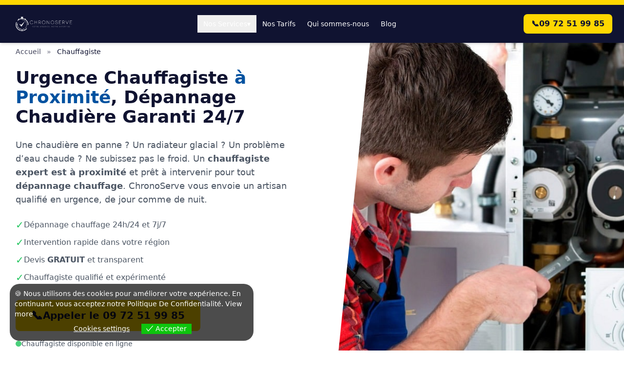

--- FILE ---
content_type: text/html; charset=UTF-8
request_url: https://www.chronoserve.fr/chauffagiste/
body_size: 23027
content:
<!DOCTYPE html>
<html lang="fr-FR">
<head>
    <meta charset="UTF-8">
    <meta name="viewport" content="width=device-width, initial-scale=1.0">
    <meta name='robots' content='index, follow, max-image-preview:large, max-snippet:-1, max-video-preview:-1' />

	<!-- This site is optimized with the Yoast SEO plugin v26.5 - https://yoast.com/wordpress/plugins/seo/ -->
	<title>Dépannage chauffage 24h/24 - Chauffagiste à proximité : ChronoServe</title>
	<meta name="description" content="Une chaudière en panne ? Un radiateur glacial ? Un problème d’eau chaude ? Faites appels aux meilleurs chauffagistes à proximité de chez-vous pour tout dépannage chauffage. Dépannage chauffage 24h/24 et 7j/7" />
	<link rel="canonical" href="https://www.chronoserve.fr/chauffagiste/" />
	<meta property="og:locale" content="fr_FR" />
	<meta property="og:type" content="article" />
	<meta property="og:title" content="Dépannage chauffage 24h/24 - Chauffagiste à proximité : ChronoServe" />
	<meta property="og:description" content="Une chaudière en panne ? Un radiateur glacial ? Un problème d’eau chaude ? Faites appels aux meilleurs chauffagistes à proximité de chez-vous pour tout dépannage chauffage. Dépannage chauffage 24h/24 et 7j/7" />
	<meta property="og:url" content="https://www.chronoserve.fr/chauffagiste/" />
	<meta property="og:site_name" content="ChronoServe" />
	<meta property="article:publisher" content="https://www.facebook.com/ChronoServe" />
	<meta property="article:published_time" content="2024-08-15T09:07:26+00:00" />
	<meta property="article:modified_time" content="2025-10-22T09:44:27+00:00" />
	<meta property="og:image" content="https://www.chronoserve.fr/wp-content/uploads/2023/03/chauffagiste-chronoserve-min.jpg" />
	<meta name="author" content="ChronoServe" />
	<meta name="twitter:card" content="summary_large_image" />
	<meta name="twitter:creator" content="@chronoserve_fr" />
	<meta name="twitter:site" content="@chronoserve_fr" />
	<script type="application/ld+json" class="yoast-schema-graph">{"@context":"https://schema.org","@graph":[{"@type":"WebPage","@id":"https://www.chronoserve.fr/chauffagiste/","url":"https://www.chronoserve.fr/chauffagiste/","name":"Dépannage chauffage 24h/24 - Chauffagiste à proximité : ChronoServe","isPartOf":{"@id":"https://www.chronoserve.fr/#website"},"primaryImageOfPage":{"@id":"https://www.chronoserve.fr/chauffagiste/#primaryimage"},"image":{"@id":"https://www.chronoserve.fr/chauffagiste/#primaryimage"},"thumbnailUrl":"https://www.chronoserve.fr/wp-content/uploads/2023/03/chauffagiste-chronoserve-min.jpg","datePublished":"2024-08-15T09:07:26+00:00","dateModified":"2025-10-22T09:44:27+00:00","description":"Une chaudière en panne ? Un radiateur glacial ? Un problème d’eau chaude ? Faites appels aux meilleurs chauffagistes à proximité de chez-vous pour tout dépannage chauffage. Dépannage chauffage 24h/24 et 7j/7","breadcrumb":{"@id":"https://www.chronoserve.fr/chauffagiste/#breadcrumb"},"inLanguage":"fr-FR","potentialAction":[{"@type":"ReadAction","target":["https://www.chronoserve.fr/chauffagiste/"]}]},{"@type":"ImageObject","inLanguage":"fr-FR","@id":"https://www.chronoserve.fr/chauffagiste/#primaryimage","url":"https://www.chronoserve.fr/wp-content/uploads/2023/03/chauffagiste-chronoserve-min.jpg","contentUrl":"https://www.chronoserve.fr/wp-content/uploads/2023/03/chauffagiste-chronoserve-min.jpg","width":950,"height":881,"caption":"chauffagiste-chronoserve"},{"@type":"BreadcrumbList","@id":"https://www.chronoserve.fr/chauffagiste/#breadcrumb","itemListElement":[{"@type":"ListItem","position":1,"name":"Accueil","item":"https://www.chronoserve.fr/"},{"@type":"ListItem","position":2,"name":"Chauffagiste"}]},{"@type":"WebSite","@id":"https://www.chronoserve.fr/#website","url":"https://www.chronoserve.fr/","name":"ChronoServe","description":"Votre urgence, notre expertise","publisher":{"@id":"https://www.chronoserve.fr/#organization"},"alternateName":"ChronoServe","potentialAction":[{"@type":"SearchAction","target":{"@type":"EntryPoint","urlTemplate":"https://www.chronoserve.fr/?s={search_term_string}"},"query-input":{"@type":"PropertyValueSpecification","valueRequired":true,"valueName":"search_term_string"}}],"inLanguage":"fr-FR"},{"@type":"Organization","@id":"https://www.chronoserve.fr/#organization","name":"ChronoServe","alternateName":"ChronoServe","url":"https://www.chronoserve.fr/","logo":{"@type":"ImageObject","inLanguage":"fr-FR","@id":"https://www.chronoserve.fr/#/schema/logo/image/","url":"https://www.chronoserve.fr/wp-content/uploads/2023/03/chronoserve-cote-dazur.jpg","contentUrl":"https://www.chronoserve.fr/wp-content/uploads/2023/03/chronoserve-cote-dazur.jpg","width":800,"height":800,"caption":"ChronoServe"},"image":{"@id":"https://www.chronoserve.fr/#/schema/logo/image/"},"sameAs":["https://www.facebook.com/ChronoServe","https://x.com/chronoserve_fr","https://www.instagram.com/chronoserve/","https://www.linkedin.com/company/chronoserve/"]}]}</script>
	<!-- / Yoast SEO plugin. -->


<link rel='dns-prefetch' href='//cdn.tailwindcss.com' />
<link rel="alternate" type="application/rss+xml" title="ChronoServe &raquo; Flux" href="https://www.chronoserve.fr/feed/" />
<link rel="alternate" title="oEmbed (JSON)" type="application/json+oembed" href="https://www.chronoserve.fr/wp-json/oembed/1.0/embed?url=https%3A%2F%2Fwww.chronoserve.fr%2Fchauffagiste%2F" />
<link rel="alternate" title="oEmbed (XML)" type="text/xml+oembed" href="https://www.chronoserve.fr/wp-json/oembed/1.0/embed?url=https%3A%2F%2Fwww.chronoserve.fr%2Fchauffagiste%2F&#038;format=xml" />
<style id='wp-img-auto-sizes-contain-inline-css'>
img:is([sizes=auto i],[sizes^="auto," i]){contain-intrinsic-size:3000px 1500px}
/*# sourceURL=wp-img-auto-sizes-contain-inline-css */
</style>
<style id='wp-emoji-styles-inline-css'>

	img.wp-smiley, img.emoji {
		display: inline !important;
		border: none !important;
		box-shadow: none !important;
		height: 1em !important;
		width: 1em !important;
		margin: 0 0.07em !important;
		vertical-align: -0.1em !important;
		background: none !important;
		padding: 0 !important;
	}
/*# sourceURL=wp-emoji-styles-inline-css */
</style>
<style id='wp-block-library-inline-css'>
:root{--wp-block-synced-color:#7a00df;--wp-block-synced-color--rgb:122,0,223;--wp-bound-block-color:var(--wp-block-synced-color);--wp-editor-canvas-background:#ddd;--wp-admin-theme-color:#007cba;--wp-admin-theme-color--rgb:0,124,186;--wp-admin-theme-color-darker-10:#006ba1;--wp-admin-theme-color-darker-10--rgb:0,107,160.5;--wp-admin-theme-color-darker-20:#005a87;--wp-admin-theme-color-darker-20--rgb:0,90,135;--wp-admin-border-width-focus:2px}@media (min-resolution:192dpi){:root{--wp-admin-border-width-focus:1.5px}}.wp-element-button{cursor:pointer}:root .has-very-light-gray-background-color{background-color:#eee}:root .has-very-dark-gray-background-color{background-color:#313131}:root .has-very-light-gray-color{color:#eee}:root .has-very-dark-gray-color{color:#313131}:root .has-vivid-green-cyan-to-vivid-cyan-blue-gradient-background{background:linear-gradient(135deg,#00d084,#0693e3)}:root .has-purple-crush-gradient-background{background:linear-gradient(135deg,#34e2e4,#4721fb 50%,#ab1dfe)}:root .has-hazy-dawn-gradient-background{background:linear-gradient(135deg,#faaca8,#dad0ec)}:root .has-subdued-olive-gradient-background{background:linear-gradient(135deg,#fafae1,#67a671)}:root .has-atomic-cream-gradient-background{background:linear-gradient(135deg,#fdd79a,#004a59)}:root .has-nightshade-gradient-background{background:linear-gradient(135deg,#330968,#31cdcf)}:root .has-midnight-gradient-background{background:linear-gradient(135deg,#020381,#2874fc)}:root{--wp--preset--font-size--normal:16px;--wp--preset--font-size--huge:42px}.has-regular-font-size{font-size:1em}.has-larger-font-size{font-size:2.625em}.has-normal-font-size{font-size:var(--wp--preset--font-size--normal)}.has-huge-font-size{font-size:var(--wp--preset--font-size--huge)}.has-text-align-center{text-align:center}.has-text-align-left{text-align:left}.has-text-align-right{text-align:right}.has-fit-text{white-space:nowrap!important}#end-resizable-editor-section{display:none}.aligncenter{clear:both}.items-justified-left{justify-content:flex-start}.items-justified-center{justify-content:center}.items-justified-right{justify-content:flex-end}.items-justified-space-between{justify-content:space-between}.screen-reader-text{border:0;clip-path:inset(50%);height:1px;margin:-1px;overflow:hidden;padding:0;position:absolute;width:1px;word-wrap:normal!important}.screen-reader-text:focus{background-color:#ddd;clip-path:none;color:#444;display:block;font-size:1em;height:auto;left:5px;line-height:normal;padding:15px 23px 14px;text-decoration:none;top:5px;width:auto;z-index:100000}html :where(.has-border-color){border-style:solid}html :where([style*=border-top-color]){border-top-style:solid}html :where([style*=border-right-color]){border-right-style:solid}html :where([style*=border-bottom-color]){border-bottom-style:solid}html :where([style*=border-left-color]){border-left-style:solid}html :where([style*=border-width]){border-style:solid}html :where([style*=border-top-width]){border-top-style:solid}html :where([style*=border-right-width]){border-right-style:solid}html :where([style*=border-bottom-width]){border-bottom-style:solid}html :where([style*=border-left-width]){border-left-style:solid}html :where(img[class*=wp-image-]){height:auto;max-width:100%}:where(figure){margin:0 0 1em}html :where(.is-position-sticky){--wp-admin--admin-bar--position-offset:var(--wp-admin--admin-bar--height,0px)}@media screen and (max-width:600px){html :where(.is-position-sticky){--wp-admin--admin-bar--position-offset:0px}}

/*# sourceURL=wp-block-library-inline-css */
</style><style id='global-styles-inline-css'>
:root{--wp--preset--aspect-ratio--square: 1;--wp--preset--aspect-ratio--4-3: 4/3;--wp--preset--aspect-ratio--3-4: 3/4;--wp--preset--aspect-ratio--3-2: 3/2;--wp--preset--aspect-ratio--2-3: 2/3;--wp--preset--aspect-ratio--16-9: 16/9;--wp--preset--aspect-ratio--9-16: 9/16;--wp--preset--color--black: #000000;--wp--preset--color--cyan-bluish-gray: #abb8c3;--wp--preset--color--white: #ffffff;--wp--preset--color--pale-pink: #f78da7;--wp--preset--color--vivid-red: #cf2e2e;--wp--preset--color--luminous-vivid-orange: #ff6900;--wp--preset--color--luminous-vivid-amber: #fcb900;--wp--preset--color--light-green-cyan: #7bdcb5;--wp--preset--color--vivid-green-cyan: #00d084;--wp--preset--color--pale-cyan-blue: #8ed1fc;--wp--preset--color--vivid-cyan-blue: #0693e3;--wp--preset--color--vivid-purple: #9b51e0;--wp--preset--gradient--vivid-cyan-blue-to-vivid-purple: linear-gradient(135deg,rgb(6,147,227) 0%,rgb(155,81,224) 100%);--wp--preset--gradient--light-green-cyan-to-vivid-green-cyan: linear-gradient(135deg,rgb(122,220,180) 0%,rgb(0,208,130) 100%);--wp--preset--gradient--luminous-vivid-amber-to-luminous-vivid-orange: linear-gradient(135deg,rgb(252,185,0) 0%,rgb(255,105,0) 100%);--wp--preset--gradient--luminous-vivid-orange-to-vivid-red: linear-gradient(135deg,rgb(255,105,0) 0%,rgb(207,46,46) 100%);--wp--preset--gradient--very-light-gray-to-cyan-bluish-gray: linear-gradient(135deg,rgb(238,238,238) 0%,rgb(169,184,195) 100%);--wp--preset--gradient--cool-to-warm-spectrum: linear-gradient(135deg,rgb(74,234,220) 0%,rgb(151,120,209) 20%,rgb(207,42,186) 40%,rgb(238,44,130) 60%,rgb(251,105,98) 80%,rgb(254,248,76) 100%);--wp--preset--gradient--blush-light-purple: linear-gradient(135deg,rgb(255,206,236) 0%,rgb(152,150,240) 100%);--wp--preset--gradient--blush-bordeaux: linear-gradient(135deg,rgb(254,205,165) 0%,rgb(254,45,45) 50%,rgb(107,0,62) 100%);--wp--preset--gradient--luminous-dusk: linear-gradient(135deg,rgb(255,203,112) 0%,rgb(199,81,192) 50%,rgb(65,88,208) 100%);--wp--preset--gradient--pale-ocean: linear-gradient(135deg,rgb(255,245,203) 0%,rgb(182,227,212) 50%,rgb(51,167,181) 100%);--wp--preset--gradient--electric-grass: linear-gradient(135deg,rgb(202,248,128) 0%,rgb(113,206,126) 100%);--wp--preset--gradient--midnight: linear-gradient(135deg,rgb(2,3,129) 0%,rgb(40,116,252) 100%);--wp--preset--font-size--small: 13px;--wp--preset--font-size--medium: 20px;--wp--preset--font-size--large: 36px;--wp--preset--font-size--x-large: 42px;--wp--preset--spacing--20: 0.44rem;--wp--preset--spacing--30: 0.67rem;--wp--preset--spacing--40: 1rem;--wp--preset--spacing--50: 1.5rem;--wp--preset--spacing--60: 2.25rem;--wp--preset--spacing--70: 3.38rem;--wp--preset--spacing--80: 5.06rem;--wp--preset--shadow--natural: 6px 6px 9px rgba(0, 0, 0, 0.2);--wp--preset--shadow--deep: 12px 12px 50px rgba(0, 0, 0, 0.4);--wp--preset--shadow--sharp: 6px 6px 0px rgba(0, 0, 0, 0.2);--wp--preset--shadow--outlined: 6px 6px 0px -3px rgb(255, 255, 255), 6px 6px rgb(0, 0, 0);--wp--preset--shadow--crisp: 6px 6px 0px rgb(0, 0, 0);}:where(.is-layout-flex){gap: 0.5em;}:where(.is-layout-grid){gap: 0.5em;}body .is-layout-flex{display: flex;}.is-layout-flex{flex-wrap: wrap;align-items: center;}.is-layout-flex > :is(*, div){margin: 0;}body .is-layout-grid{display: grid;}.is-layout-grid > :is(*, div){margin: 0;}:where(.wp-block-columns.is-layout-flex){gap: 2em;}:where(.wp-block-columns.is-layout-grid){gap: 2em;}:where(.wp-block-post-template.is-layout-flex){gap: 1.25em;}:where(.wp-block-post-template.is-layout-grid){gap: 1.25em;}.has-black-color{color: var(--wp--preset--color--black) !important;}.has-cyan-bluish-gray-color{color: var(--wp--preset--color--cyan-bluish-gray) !important;}.has-white-color{color: var(--wp--preset--color--white) !important;}.has-pale-pink-color{color: var(--wp--preset--color--pale-pink) !important;}.has-vivid-red-color{color: var(--wp--preset--color--vivid-red) !important;}.has-luminous-vivid-orange-color{color: var(--wp--preset--color--luminous-vivid-orange) !important;}.has-luminous-vivid-amber-color{color: var(--wp--preset--color--luminous-vivid-amber) !important;}.has-light-green-cyan-color{color: var(--wp--preset--color--light-green-cyan) !important;}.has-vivid-green-cyan-color{color: var(--wp--preset--color--vivid-green-cyan) !important;}.has-pale-cyan-blue-color{color: var(--wp--preset--color--pale-cyan-blue) !important;}.has-vivid-cyan-blue-color{color: var(--wp--preset--color--vivid-cyan-blue) !important;}.has-vivid-purple-color{color: var(--wp--preset--color--vivid-purple) !important;}.has-black-background-color{background-color: var(--wp--preset--color--black) !important;}.has-cyan-bluish-gray-background-color{background-color: var(--wp--preset--color--cyan-bluish-gray) !important;}.has-white-background-color{background-color: var(--wp--preset--color--white) !important;}.has-pale-pink-background-color{background-color: var(--wp--preset--color--pale-pink) !important;}.has-vivid-red-background-color{background-color: var(--wp--preset--color--vivid-red) !important;}.has-luminous-vivid-orange-background-color{background-color: var(--wp--preset--color--luminous-vivid-orange) !important;}.has-luminous-vivid-amber-background-color{background-color: var(--wp--preset--color--luminous-vivid-amber) !important;}.has-light-green-cyan-background-color{background-color: var(--wp--preset--color--light-green-cyan) !important;}.has-vivid-green-cyan-background-color{background-color: var(--wp--preset--color--vivid-green-cyan) !important;}.has-pale-cyan-blue-background-color{background-color: var(--wp--preset--color--pale-cyan-blue) !important;}.has-vivid-cyan-blue-background-color{background-color: var(--wp--preset--color--vivid-cyan-blue) !important;}.has-vivid-purple-background-color{background-color: var(--wp--preset--color--vivid-purple) !important;}.has-black-border-color{border-color: var(--wp--preset--color--black) !important;}.has-cyan-bluish-gray-border-color{border-color: var(--wp--preset--color--cyan-bluish-gray) !important;}.has-white-border-color{border-color: var(--wp--preset--color--white) !important;}.has-pale-pink-border-color{border-color: var(--wp--preset--color--pale-pink) !important;}.has-vivid-red-border-color{border-color: var(--wp--preset--color--vivid-red) !important;}.has-luminous-vivid-orange-border-color{border-color: var(--wp--preset--color--luminous-vivid-orange) !important;}.has-luminous-vivid-amber-border-color{border-color: var(--wp--preset--color--luminous-vivid-amber) !important;}.has-light-green-cyan-border-color{border-color: var(--wp--preset--color--light-green-cyan) !important;}.has-vivid-green-cyan-border-color{border-color: var(--wp--preset--color--vivid-green-cyan) !important;}.has-pale-cyan-blue-border-color{border-color: var(--wp--preset--color--pale-cyan-blue) !important;}.has-vivid-cyan-blue-border-color{border-color: var(--wp--preset--color--vivid-cyan-blue) !important;}.has-vivid-purple-border-color{border-color: var(--wp--preset--color--vivid-purple) !important;}.has-vivid-cyan-blue-to-vivid-purple-gradient-background{background: var(--wp--preset--gradient--vivid-cyan-blue-to-vivid-purple) !important;}.has-light-green-cyan-to-vivid-green-cyan-gradient-background{background: var(--wp--preset--gradient--light-green-cyan-to-vivid-green-cyan) !important;}.has-luminous-vivid-amber-to-luminous-vivid-orange-gradient-background{background: var(--wp--preset--gradient--luminous-vivid-amber-to-luminous-vivid-orange) !important;}.has-luminous-vivid-orange-to-vivid-red-gradient-background{background: var(--wp--preset--gradient--luminous-vivid-orange-to-vivid-red) !important;}.has-very-light-gray-to-cyan-bluish-gray-gradient-background{background: var(--wp--preset--gradient--very-light-gray-to-cyan-bluish-gray) !important;}.has-cool-to-warm-spectrum-gradient-background{background: var(--wp--preset--gradient--cool-to-warm-spectrum) !important;}.has-blush-light-purple-gradient-background{background: var(--wp--preset--gradient--blush-light-purple) !important;}.has-blush-bordeaux-gradient-background{background: var(--wp--preset--gradient--blush-bordeaux) !important;}.has-luminous-dusk-gradient-background{background: var(--wp--preset--gradient--luminous-dusk) !important;}.has-pale-ocean-gradient-background{background: var(--wp--preset--gradient--pale-ocean) !important;}.has-electric-grass-gradient-background{background: var(--wp--preset--gradient--electric-grass) !important;}.has-midnight-gradient-background{background: var(--wp--preset--gradient--midnight) !important;}.has-small-font-size{font-size: var(--wp--preset--font-size--small) !important;}.has-medium-font-size{font-size: var(--wp--preset--font-size--medium) !important;}.has-large-font-size{font-size: var(--wp--preset--font-size--large) !important;}.has-x-large-font-size{font-size: var(--wp--preset--font-size--x-large) !important;}
/*# sourceURL=global-styles-inline-css */
</style>

<style id='classic-theme-styles-inline-css'>
/*! This file is auto-generated */
.wp-block-button__link{color:#fff;background-color:#32373c;border-radius:9999px;box-shadow:none;text-decoration:none;padding:calc(.667em + 2px) calc(1.333em + 2px);font-size:1.125em}.wp-block-file__button{background:#32373c;color:#fff;text-decoration:none}
/*# sourceURL=/wp-includes/css/classic-themes.min.css */
</style>
<link rel='stylesheet' id='gn-frontend-gnfollow-style-css' href='https://www.chronoserve.fr/wp-content/plugins/gn-publisher/assets/css/gn-frontend-gnfollow.min.css?ver=1.5.25' media='all' />
<link rel='stylesheet' id='eu-cookies-bar-icons-css' href='https://www.chronoserve.fr/wp-content/plugins/eu-cookies-bar/css/eu-cookies-bar-icons.css?ver=1.0.19' media='all' />
<link rel='stylesheet' id='eu-cookies-bar-style-css' href='https://www.chronoserve.fr/wp-content/plugins/eu-cookies-bar/css/eu-cookies-bar.css?ver=1.0.19' media='all' />
<style id='eu-cookies-bar-style-inline-css'>
.eu-cookies-bar-cookies-bar-wrap{font-size:14px;color:#ffffff;background:rgba(0,0,0,0.7);}.eu-cookies-bar-cookies-bar-button-accept{color:#ffffff;background:#0ec50e;}.eu-cookies-bar-cookies-bar-settings-header{color:#ffffff;background:#249fd0;}.eu-cookies-bar-cookies-bar-settings-save-button{color:#ffffff;background:#249fd0;}.eu-cookies-bar-cookies-bar-settings-accept-button{color:#ffffff;background:#0ec50e;}.eu-cookies-bar-cookies-bar-settings-decline-button{color:#ffffff;background:#ff6666;}
/*# sourceURL=eu-cookies-bar-style-inline-css */
</style>
<link rel='stylesheet' id='localseo_wp-custom-style-css' href='https://www.chronoserve.fr/wp-content/themes/localseo_wp-1%20%282%29/style.css?ver=1.5' media='all' />
<script src="https://www.chronoserve.fr/wp-includes/js/jquery/jquery.min.js?ver=3.7.1" id="jquery-core-js"></script>
<script src="https://www.chronoserve.fr/wp-includes/js/jquery/jquery-migrate.min.js?ver=3.4.1" id="jquery-migrate-js"></script>
<script id="eu-cookies-bar-script-js-extra">
var eu_cookies_bar_params = {"cookies_bar_on_close":"none","cookies_bar_on_scroll":"none","cookies_bar_on_page_redirect":"none","block_until_accept":"","display_delay":"0","dismiss_timeout":"","strictly_necessary":["wordpress_test_cookie","woocommerce_cart_hash"],"strictly_necessary_family":["PHPSESSID","wordpress_sec_","wp-settings-","wordpress_logged_in_","wp_woocommerce_session_"],"expire_time":"1784352876","cookiepath":"/","user_cookies_settings_enable":"1"};
//# sourceURL=eu-cookies-bar-script-js-extra
</script>
<script src="https://www.chronoserve.fr/wp-content/plugins/eu-cookies-bar/js/eu-cookies-bar.js?ver=1.0.19" id="eu-cookies-bar-script-js"></script>
<script src="https://cdn.tailwindcss.com" id="tailwindcss-cdn-js"></script>
<link rel="https://api.w.org/" href="https://www.chronoserve.fr/wp-json/" /><link rel="alternate" title="JSON" type="application/json" href="https://www.chronoserve.fr/wp-json/wp/v2/posts/10173" /><link rel="EditURI" type="application/rsd+xml" title="RSD" href="https://www.chronoserve.fr/xmlrpc.php?rsd" />
<link rel='shortlink' href='https://www.chronoserve.fr/?p=10173' />
<link rel="stylesheet" href="https://cdnjs.cloudflare.com/ajax/libs/font-awesome/6.5.2/css/all.min.css" />
<script>
    document.addEventListener('DOMContentLoaded', function() {
        const tabs = document.querySelectorAll('.tab-btn');
        const contents = document.querySelectorAll('.tab-content');

        tabs.forEach(tab => {
            tab.addEventListener('click', () => {
                const target = tab.getAttribute('data-tab');

                tabs.forEach(t => t.classList.remove('active'));
                tab.classList.add('active');

                contents.forEach(content => {
                    if (content.id === `tab-${target}`) {
                        content.classList.add('active');
                    } else {
                        content.classList.remove('active');
                    }
                });
            });
        });
    });
</script>
<script>
        document.addEventListener('DOMContentLoaded', () => {
            document.querySelectorAll('.faq-button').forEach(button => {
                button.addEventListener('click', () => {
                    const content = button.nextElementSibling;
                    const icon = button.querySelector('.faq-icon');
                    content.classList.toggle('hidden');
                    icon.classList.toggle('rotate-180');
                });
            });
        });
    </script>
<!-- JS : ouverture / fermeture -->
 <script>
document.addEventListener('click', function (e) {

  const btn = e.target.closest('#toggleChips');
  if (!btn) return;

  const wrapper = document.getElementById('chipsWrapper');
  const icon    = document.getElementById('toggleIcon');
  const fade    = document.getElementById('fadeMask');

  if (!wrapper) return;

  const expanded = btn.dataset.expanded === '1';
  btn.dataset.expanded = expanded ? '0' : '1';

  wrapper.style.maxHeight = expanded ? '12rem' : '9999px';

  if (icon) {
    icon.classList.toggle('rotate-180', !expanded);
  }

  const label = btn.querySelector('span');
  if (label) {
    label.textContent = expanded
      ? 'Voir tous les problèmes'
      : 'Réduire la liste';
  }

  if (fade) {
    fade.classList.toggle('hidden', !expanded);
  }

});
</script>

<style>.tab-btn.active {
        background-color: #0052A0;
        color: white;
        border-color: #0052A0;
    }
    .tab-content { display: none; }
    .tab-content.active { display: block; animation: fadeIn 0.5s ease-in-out; }
    @keyframes fadeIn {
        from { opacity: 0; transform: translateY(10px); }
        to { opacity: 1; transform: translateY(0); }
    }
</style>
<!-- BARRE D’APPEL – MOBILE ONLY -->
<div id="callBar"
     class="fixed left-[10px] right-[10px] bottom-[10px]   /* marges 10 px */
            z-50 md:hidden                                 /* caché ≥ md */
            flex items-center justify-center h-[60px]
            bg-[#FFD700] text-black font-semibold gap-2
            rounded-full opacity-0 pointer-events-none     /* caché au départ */
            transition-opacity duration-300">
  <a href="tel:0972519985"
     class="flex items-center justify-center w-full h-full gap-2">
    <span class="text-xl leading-none">📞</span>
    <span class="whitespace-nowrap">09 72 51 99 85</span>
  </a>
</div>

<script>
/* Affiche la barre après ~10 % de scroll */
(function () {
  const bar = document.getElementById('callBar');
  function onScroll () {
    const scrolled  = window.scrollY || window.pageYOffset;
    const docHeight = document.documentElement.scrollHeight - innerHeight;
    const progress  = docHeight > 0 ? scrolled / docHeight : 0;
    if (progress > 0.10) {                              // 10 %
      bar.classList.remove('opacity-0','pointer-events-none');
      bar.classList.add   ('opacity-100');
    } else {
      bar.classList.add   ('opacity-0','pointer-events-none');
      bar.classList.remove('opacity-100');
    }
  }
  window.addEventListener('scroll', onScroll, { passive:true });
})();
</script><link rel="icon" href="https://www.chronoserve.fr/wp-content/uploads/2023/03/cropped-chronoserve-logo-1-32x32.png" sizes="32x32" />
<link rel="icon" href="https://www.chronoserve.fr/wp-content/uploads/2023/03/cropped-chronoserve-logo-1-192x192.png" sizes="192x192" />
<link rel="apple-touch-icon" href="https://www.chronoserve.fr/wp-content/uploads/2023/03/cropped-chronoserve-logo-1-180x180.png" />
<meta name="msapplication-TileImage" content="https://www.chronoserve.fr/wp-content/uploads/2023/03/cropped-chronoserve-logo-1-270x270.png" />
		<style id="wp-custom-css">
			.gpls-city-links-grid ul {
    list-style: none;
    padding: 0;
    margin: 0;
    display: grid;
    gap: 1rem; /* Adjust spacing as needed */
}

/* Mobile-first: 2 columns by default */
.gpls-city-links-grid ul {
    grid-template-columns: repeat(2, 1fr);
}

/* Desktop: 3 columns on larger screens */
@media (min-width: 768px) {
    .gpls-city-links-grid ul {
        grid-template-columns: repeat(3, 1fr);
    }
}

.gpls-city-links-grid li {
    padding-bottom: 0.5rem;
    border-bottom: 1px solid #eee; /* Optional: for the underline */
}
		</style>
		  <link rel="stylesheet" href="https://unpkg.com/leaflet@1.9.4/dist/leaflet.css"
          integrity="sha256-p4NxAoJBhIIN+hmNHrzRCf9tD/miZyoHS5obTRR9BMY="
          crossorigin=""/>
  <script src="https://unpkg.com/leaflet@1.9.4/dist/leaflet.js"
            integrity="sha256-20nQCchB9co0qIjJZRGuk2/Z9VM+kNiyxNV1lvTlZBo="
            crossorigin=""></script>
</head>
<body class="wp-singular post-template-default single single-post postid-10173 single-format-standard wp-custom-logo wp-embed-responsive wp-theme-localseo_wp-12">
<div id="page" class="site">
    <a class="skip-link screen-reader-text" href="#content">Skip to content</a>

    <header id="masthead" class="site-header">
        <header id="site-header" class="fixed top-0 left-0 w-full z-50">
    
    <!-- Bande jaune FIXE -->
    <div class="bg-[#FFD700]" style="height:10px;"></div>

    <!-- NAV à hauteur FIXE -->
    <nav class="bg-[#101331] shadow-md px-6">
        <div class="max-w-7xl mx-auto flex justify-between items-center h-[78px]">
            
            <!-- LOGO taille FIXE -->
            <a href="https://www.chronoserve.fr/" class="flex-shrink-0">
                <img
  src="https://www.chronoserve.fr/wp-content/uploads/2023/03/chronoserve-cote-dazur-logo.png"
  alt="ChronoServe Dépannage Urgence"
  width="800"
  height="292"
  style="height:48px; width:auto; aspect-ratio: 800 / 292;"
  fetchpriority="high"
/>
            </a>

            <!-- MENU DESKTOP -->
            <div class="hidden lg:flex items-center">
                
                <div class="relative group">
                    <button class="px-3 py-2 text-sm text-white font-medium hover:text-[#FFD700] transition-colors flex items-center gap-1">
                        Nos Services
                        <span class="transition-transform duration-300 group-hover:rotate-180">▾</span>
                    </button>

                    <div class="absolute left-0 top-full mt-2 w-56 bg-[#101331] border border-gray-700 shadow-xl rounded-lg overflow-hidden
                                opacity-0 invisible group-hover:opacity-100 group-hover:visible
                                transition-all duration-200 z-50">
                        <div class="p-2">
                            <a href="/plombier/" class="block px-4 py-2 text-sm text-gray-300 hover:bg-[#0052A0] hover:text-white rounded-lg">Plombier</a>
                            <a href="/serrurier/" class="block px-4 py-2 text-sm text-gray-300 hover:bg-[#0052A0] hover:text-white rounded-lg">Serrurier</a>
                            <a href="/electricien/" class="block px-4 py-2 text-sm text-gray-300 hover:bg-[#0052A0] hover:text-white rounded-lg">Électricien</a>
                            <a href="/vitrier/" class="block px-4 py-2 text-sm text-gray-300 hover:bg-[#0052A0] hover:text-white rounded-lg">Vitrier</a>
                            <a href="/societe-de-debouchage-canalisation/" class="block px-4 py-2 text-sm text-gray-300 hover:bg-[#0052A0] hover:text-white rounded-lg">Débouchage</a>
                        </div>
                    </div>
                </div>

                <a href="/nos-tarifs/" class="px-3 py-2 text-sm text-white font-medium hover:text-[#FFD700]">Nos Tarifs</a>
                <a href="/qui-sommes-nous/" class="px-3 py-2 text-sm text-white font-medium hover:text-[#FFD700]">Qui sommes-nous</a>
                <a href="/blog/" class="px-3 py-2 text-sm text-white font-medium hover:text-[#FFD700]">Blog</a>
            </div>

            <!-- CTA TEL -->
            <a href="tel:0972519985"
               class="hidden md:flex items-center gap-2 bg-[#FFD700] text-[#101331] px-4 py-2 rounded-lg font-semibold hover:bg-[#F9C200]">
                📞 <span>09 72 51 99 85</span>
            </a>

            <!-- BURGER -->
            <button id="mobile-menu-button" class="lg:hidden p-2 text-white">
                ☰
            </button>

        </div>
    </nav>
</header>
<!-- MENU MOBILE -->
<div id="mobile-menu"
     class="fixed inset-0 z-[100] bg-[#101331] transform translate-x-full
            transition-transform duration-300 ease-in-out lg:hidden">

  <div class="flex flex-col h-full">

    <!-- HEADER MOBILE -->
    <div class="flex justify-between items-center p-4 border-b border-gray-700">
      <a href="/">
        <img
          src="https://www.chronoserve.fr/wp-content/uploads/2023/03/chronoserve-cote-dazur-logo.png"
          alt="ChronoServe"
          width="180"
          height="48"
          class="h-10 w-auto"
        >
      </a>

      <button id="close-mobile-menu"
              class="text-white text-3xl font-bold leading-none">
        &times;
      </button>
    </div>

    <!-- CONTENU -->
    <div class="flex-1 overflow-y-auto p-4">
      <nav class="flex flex-col gap-2">

        <div class="mobile-accordion">
          <button class="w-full px-4 py-3 text-white font-medium hover:bg-[#0052A0]
                         rounded-lg flex justify-between items-center">
            <span>Nos services</span>
            <span class="accordion-icon transition-transform duration-300">▾</span>
          </button>

          <div class="accordion-content hidden pl-6 pr-2 py-1 space-y-1">
            <a href="/plombier/" class="block px-3 py-2 text-sm text-gray-300 hover:bg-[#0052A0] rounded-lg">Plombier</a>
            <a href="/serrurier/" class="block px-3 py-2 text-sm text-gray-300 hover:bg-[#0052A0] rounded-lg">Serrurier</a>
            <a href="/electricien/" class="block px-3 py-2 text-sm text-gray-300 hover:bg-[#0052A0] rounded-lg">Électricien</a>
            <a href="/vitrier/" class="block px-3 py-2 text-sm text-gray-300 hover:bg-[#0052A0] rounded-lg">Vitrier</a>
            <a href="/societe-de-debouchage-canalisation/" class="block px-3 py-2 text-sm text-gray-300 hover:bg-[#0052A0] rounded-lg">Débouchage</a>
          </div>
        </div>

        <a href="/nos-tarifs/" class="px-4 py-3 text-white hover:bg-[#0052A0] rounded-lg">Nos Tarifs</a>
        <a href="/qui-sommes-nous/" class="px-4 py-3 text-white hover:bg-[#0052A0] rounded-lg">Qui sommes-nous</a>
        <a href="/blog/" class="px-4 py-3 text-white hover:bg-[#0052A0] rounded-lg">Blog</a>
        <a href="/contact/" class="px-4 py-3 text-white hover:bg-[#0052A0] rounded-lg">Contact</a>

      </nav>
    </div>

    <!-- CTA MOBILE -->
    <div class="p-4 border-t border-gray-700">
      <a href="tel:0972519985"
         class="flex items-center justify-center gap-2 bg-[#FFD700]
                text-[#101331] px-4 py-3 rounded-lg font-semibold w-full">
        📞 <span>09 72 51 99 85</span>
      </a>
    </div>

  </div>
</div>

<script>
document.addEventListener('DOMContentLoaded', function () {

  document.body.addEventListener('click', function (e) {

    if (e.target.closest('#mobile-menu-button')) {
      const menu = document.getElementById('mobile-menu');
      if (menu) {
        menu.classList.remove('translate-x-full');
        document.body.classList.add('overflow-hidden');
      }
      return;
    }

    if (e.target.closest('#close-mobile-menu')) {
      const menu = document.getElementById('mobile-menu');
      if (menu) {
        menu.classList.add('translate-x-full');
        document.body.classList.remove('overflow-hidden');
      }
      return;
    }
    const accordionBtn = e.target.closest('.mobile-accordion > button');
    if (accordionBtn) {
      const content = accordionBtn.nextElementSibling;
      const icon = accordionBtn.querySelector('.accordion-icon');

      if (content) {
        content.classList.toggle('hidden');
        if (icon) icon.classList.toggle('rotate-180');
      }
      return;
    }

    const toggleBtn = e.target.closest('#toggleChips');
    if (toggleBtn) {
      const wrapper = document.getElementById('chipsWrapper');
      const icon = document.getElementById('toggleIcon');

      if (!wrapper) return;

      const expanded = toggleBtn.dataset.expanded === '1';
      toggleBtn.dataset.expanded = expanded ? '0' : '1';

      wrapper.style.maxHeight = expanded ? '12rem' : '9999px';

      if (icon) {
        icon.classList.toggle('rotate-180', !expanded);
      }

      const label = toggleBtn.querySelector('span');
      if (label) {
        label.textContent = expanded ? 'Voir plus' : 'Voir moins';
      }
      return;
    }

  });

});
</script>    </header><!-- #masthead -->

    <div id="content" class="site-content">

	<main id="primary" class="site-main">

		
				<div id="post-10173" class="post-10173 post type-post status-publish format-standard hentry category-services-de-depannage">
					<p><!-- SECTION 1: HERO --></p>


<section class="relative bg-white lg:overflow-hidden">
    <div class="max-w-7xl mx-auto">
        <div class="relative z-10 bg-white pb-8 sm:pb-16 md:pb-20 lg:max-w-2xl lg:w-full lg:pb-28 xl:pb-32">
            
            <svg class="hidden lg:block absolute right-0 inset-y-0 h-full w-48 text-white transform translate-x-1/2" fill="currentColor" viewBox="0 0 100 100" preserveAspectRatio="none" aria-hidden="true">
                <polygon points="50,0 100,0 50,100 0,100" />
            </svg>

            <div class="relative pt-6 px-4 sm:px-6 lg:px-8 py-16 sm:py-24">
                <div class="max-w-xl mx-auto lg:mx-0">
                    
                    <!-- Breadcrumb Navigation -->
                    <nav aria-label="Breadcrumb" class="mb-6 text-sm text-[#101331]/80 flex justify-center lg:justify-start">
                        <ol class="inline-flex items-center space-x-1 md:space-x-2 rtl:space-x-reverse">
                            <li class="inline-flex items-center">
                                <a href="https://www.chronoserve.fr/" class="inline-flex items-center hover:text-[#FFD700]">
                                    Accueil
                                </a>
                            </li>
                            <li>
                                <div class="flex items-center">
                                    <span class="text-[#101331]/60 mx-1" aria-hidden="true">»</span> 
                                    <span class="ms-1 md:ms-2 text-[#101331] font-medium">Chauffagiste</span>
                                </div>
                            </li>
                        </ol>
                    </nav>

                    <h1 class="text-3xl sm:text-4xl font-extrabold text-[#101331] leading-tight">
                        Urgence Chauffagiste <span class="text-[#0052A0]">à Proximité</span>, Dépannage Chaudière Garanti 24/7
                    </h1>
                    
                    <p class="mt-6 text-lg text-gray-600">
                        Une chaudière en panne ? Un radiateur glacial ? Un problème d&rsquo;eau chaude ? Ne subissez pas le froid. Un <strong>chauffagiste expert est à proximité</strong> et prêt à intervenir pour tout <strong>dépannage chauffage</strong>. ChronoServe vous envoie un artisan qualifié en urgence, de jour comme de nuit.
                    </p>
                    
                    <ul class="mt-6 space-y-2 text-gray-600">
                        <li class="flex items-center gap-2">
                            <span class="text-xl text-green-500" aria-hidden="true">✓</span>
                            <span>Dépannage chauffage 24h/24 et 7j/7</span>
                        </li>
                        <li class="flex items-center gap-2">
                            <span class="text-xl text-green-500" aria-hidden="true">✓</span>
                            <span>Intervention rapide dans votre région</span>
                        </li>
                        <li class="flex items-center gap-2">
                            <span class="text-xl text-green-500" aria-hidden="true">✓</span>
                            <span>Devis <span class="font-bold">GRATUIT</span> et transparent</span>
                        </li>
                        <li class="flex items-center gap-2">
                            <span class="text-xl text-green-500" aria-hidden="true">✓</span>
                            <span>Chauffagiste qualifié et expérimenté</span>
                        </li>
                    </ul>
                    
                    <div class="mt-8">
                        <a href="tel:0972519985" class="inline-flex items-center justify-center gap-2 bg-[#FFD700] text-[#101331] px-8 py-4 rounded-lg font-bold text-xl transition-all duration-300 hover:bg-[#F9C200] hover:shadow-lg w-full sm:w-auto">
                            <span class="text-2xl" aria-hidden="true">📞</span>
                            Appeler le 09 72 51 99 85
                        </a>
                    </div>
                    <div class="mt-4 flex justify-center sm:justify-start items-center gap-2 text-sm text-gray-600">
                        <span class="h-3 w-3 bg-green-500 rounded-full animate-pulse"></span>
                        <span>Chauffagiste disponible en ligne</span>
                    </div>
                    
                </div>
            </div>
        </div>
    </div>
    
    <div class="lg:absolute lg:inset-y-0 lg:right-0 lg:w-1/2">
        <img decoding="async" class="h-56 w-full object-cover sm:h-72 md:h-96 lg:w-full lg:h-full" src="https://www.chronoserve.fr/wp-content/uploads/2023/03/chauffagiste-chronoserve-min.jpg" alt="Urgence chauffagiste à proximité - Dépannage chaudière 24/7 par ChronoServe">
    </div>
</section>



<section class="py-12 md:py-16 bg-gray-100 relative">
    <div class="max-w-7xl mx-auto px-6">
        
        <div class="grid grid-cols-1 md:grid-cols-10 gap-8 items-center"> 
            
            <div class="md:col-span-6"> 
                <div class="mb-6 md:mb-8 text-center md:text-left">
                    <h2 class="text-2xl sm:text-3xl font-bold text-[#101331] uppercase tracking-tight" id="d%c3%a9pannage-chauffage-et-chaudi%c3%a8re-en-urgence-24h24">
                        Dépannage Chauffage et Chaudière en Urgence 24h/24
                    </h2>
                    <p class="text-sm text-[#0052A0] font-semibold mt-1">
                        Votre système de chauffage est en panne ? Un <strong>chauffagiste à proximité</strong> est prêt à intervenir 24/7. Contactez ChronoServe au <a href="tel:0972519985" class="hover:underline">09 72 51 99 85</a> pour une <strong>urgence chauffage</strong>.
                    </p>
                </div>

                <div class="text-gray-800">
                    <p class="text-gray-700 leading-relaxed mb-3">
                        Qu&rsquo;il s&rsquo;agisse d&rsquo;une <strong>panne de chaudière</strong> au gaz ou au fioul, d&rsquo;un <a href="https://www.chronoserve.fr/chauffage-chaudiere-gaz-chauffe-pas-eau-chaude/">chauffe-eau qui ne produit plus d&rsquo;eau chaude</a> ou de radiateurs qui restent froids, nos techniciens qualifiés interviennent rapidement pour un <strong>dépannage chauffage</strong> efficace et durable. Notre mission est de rétablir votre confort dans les plus brefs délais.
                    </p>
                    <p class="text-gray-700 leading-relaxed mb-3">
                        Chaque <strong>réparateur chauffage</strong> de notre réseau est un expert sélectionné pour sa fiabilité et son savoir-faire. Équipé pour diagnostiquer et réparer toutes les marques (Saunier Duval, Elm Leblanc, Frisquet, etc.), votre <strong>dépanneur chauffage</strong> ChronoServe est la garantie d&rsquo;un service de qualité.
                    </p>
                    <p class="text-gray-700 leading-relaxed">
                        <strong>ChronoServe</strong> s&rsquo;engage à vous fournir une prestation claire avec des tarifs transparents annoncés avant toute <strong>reparation chauffage</strong>. Pas de surprise, pas de frais cachés, juste l&rsquo;assurance d&rsquo;un travail bien fait.
                    </p>
                </div>
            </div>

            <div class="md:col-span-4 relative z-10"> 
                <img decoding="async" src="https://www.chronoserve.fr/wp-content/uploads/2023/10/chauffe-eau-fuit.jpg" 
                     alt="Chauffagiste ChronoServe pour dépannage chauffage rapide" 
                     class="w-full h-auto rounded-lg shadow-xl">
            </div>
        </div>
    </div>
</section>


<p><!-- SECTION 3: CONSEILS D'URGENCE --></p>


<section class="py-12 md:py-16 bg-white">
    <div class="max-w-4xl mx-auto px-6">
        <div class="text-center mb-12">
            <h2 class="text-3xl font-bold text-[#101331]" id="que-faire-en-cas-de-panne-de-chauffage">Que Faire en Cas de Panne de Chauffage ?</h2>
            <p class="mt-4 text-lg text-gray-600">Les bons gestes à adopter avant l&rsquo;arrivée de votre <strong>chauffagiste à proximité</strong>.</p>
        </div>
        <div class="space-y-8">
            <!-- Urgence 1: Chaudière en Panne -->
            <div class="bg-gray-50 rounded-lg p-6">
                <h3 class="font-bold text-xl text-[#0052A0]">1. Ma Chaudière ne Démarre Plus</h3>
                <p class="mt-2 text-gray-700"><strong>Vérifiez les bases !</strong> Assurez-vous que la chaudière est bien sous tension (voyant allumé, disjoncteur enclenché). Contrôlez la pression de l&rsquo;eau (généralement entre 1 et 1.5 bar). Assurez-vous qu&rsquo;elle est en mode « hiver » et que le thermostat d&rsquo;ambiance est réglé assez haut.</p>
            </div>
            <!-- Urgence 2: Bruits Anormaux -->
            <div class="bg-gray-50 rounded-lg p-6">
                <h3 class="font-bold text-xl text-[#0052A0]">2. Ma Chaudière ou mes Radiateurs Font du Bruit</h3>
                <p class="mt-2 text-gray-700">Des bruits de « glouglou » peuvent indiquer de l&rsquo;air dans les circuits (à purger si vous savez le faire). Des bruits de claquement ou de sifflement peuvent signaler un problème plus sérieux. <strong>Ne prenez aucun risque</strong>, mettez votre système en veille et contactez un professionnel.</p>
            </div>
            <!-- Urgence 3: Fuite d'Eau -->
            <div class="bg-gray-50 rounded-lg p-6">
                <h3 class="font-bold text-xl text-[#0052A0]">3. Fuite d&rsquo;Eau sur la Chaudière ou un Radiateur</h3>
                <p class="mt-2 text-gray-700"><strong>Coupez l&rsquo;arrivée d&rsquo;eau de l&rsquo;appareil</strong> si possible, ou l&rsquo;arrivée générale de votre logement. Épongez la zone pour éviter un dégât des eaux. Ne tentez pas de resserrer un raccord vous-même à chaud, vous pourriez aggraver la fuite et vous brûler.</p>
            </div>
        </div>
        <div class="text-center mt-8">
            <p class="text-gray-800 font-semibold">Pour toute urgence, un seul réflexe : appelez ChronoServe au <a href="tel:0972519985" class="text-[#0052A0] hover:underline">09 72 51 99 85</a>. Un <strong>réparateur chauffage</strong> est prêt à intervenir.</p>
        </div>
    </div>
</section>


<p><!-- SECTION 4: GRILLE DES SERVICES --></p>


<section class="py-12 md:py-16 bg-white">
    <div class="max-w-7xl mx-auto px-6">
        <div class="text-center mb-12">
            <h2 class="text-3xl sm:text-4xl font-extrabold text-[#101331] uppercase tracking-tight" id="nos-services-de-d%c3%a9pannage-chauffage-et-chaudi%c3%a8re">
                Nos Services de Dépannage Chauffage et Chaudière
            </h2>
        </div>
        <div class="grid grid-cols-1 sm:grid-cols-2 md:grid-cols-3 lg:grid-cols-3 gap-6">
            
            <a href="#" class="group block bg-gray-50 rounded-lg p-6 text-center transition-all duration-300 hover:bg-[#0052A0] hover:text-white hover:shadow-xl hover:-translate-y-1">
                <div class="text-4xl mb-4 text-[#0052A0] group-hover:text-white transition-colors duration-300">🔥</div>
                <h3 class="font-bold text-lg text-[#101331] group-hover:text-white">Dépannage Chaudière</h3>
                <p class="text-sm text-gray-600 group-hover:text-white mt-2">Réparation toutes marques (gaz, fioul). Diagnostic de panne, remplacement de pièces.</p>
            </a>

            <a href="#" class="group block bg-gray-50 rounded-lg p-6 text-center transition-all duration-300 hover:bg-[#0052A0] hover:text-white hover:shadow-xl hover:-translate-y-1">
                <div class="text-4xl mb-4 text-[#0052A0] group-hover:text-white transition-colors duration-300">💧</div>
                <h3 class="font-bold text-lg text-[#101331] group-hover:text-white">Réparation Chauffe-eau</h3>
                <p class="text-sm text-gray-600 group-hover:text-white mt-2">Dépannage cumulus et chauffe-eau électrique. Problème de thermostat, résistance.</p>
            </a>

            <a href="#" class="group block bg-gray-50 rounded-lg p-6 text-center transition-all duration-300 hover:bg-[#0052A0] hover:text-white hover:shadow-xl hover:-translate-y-1">
                <div class="text-4xl mb-4 text-[#0052A0] group-hover:text-white transition-colors duration-300">📅</div>
                <h3 class="font-bold text-lg text-[#101331] group-hover:text-white">Entretien Annuel Chaudière</h3>
                <p class="text-sm text-gray-600 group-hover:text-white mt-2">Visite d&rsquo;entretien obligatoire, nettoyage, vérification des points de sécurité, attestation.</p>
            </a>

            <a href="#" class="group block bg-gray-50 rounded-lg p-6 text-center transition-all duration-300 hover:bg-[#0052A0] hover:text-white hover:shadow-xl hover:-translate-y-1">
                <div class="text-4xl mb-4 text-[#0052A0] group-hover:text-white transition-colors duration-300">💨</div>
                <h3 class="font-bold text-lg text-[#101331] group-hover:text-white">Désembouage Circuit</h3>
                <p class="text-sm text-gray-600 group-hover:text-white mt-2">Nettoyage complet du circuit de chauffage pour optimiser la performance des radiateurs.</p>
            </a>

            <a href="#" class="group block bg-gray-50 rounded-lg p-6 text-center transition-all duration-300 hover:bg-[#0052A0] hover:text-white hover:shadow-xl hover:-translate-y-1">
                <div class="text-4xl mb-4 text-[#0052A0] group-hover:text-white transition-colors duration-300">🔧</div>
                <h3 class="font-bold text-lg text-[#101331] group-hover:text-white">Réparation Fuite Radiateur</h3>
                <p class="text-sm text-gray-600 group-hover:text-white mt-2">Recherche et réparation de fuite sur radiateur, tuyauterie et robinet thermostatique.</p>
            </a>

            <a href="#" class="group block bg-gray-50 rounded-lg p-6 text-center transition-all duration-300 hover:bg-[#0052A0] hover:text-white hover:shadow-xl hover:-translate-y-1">
                <div class="text-4xl mb-4 text-[#0052A0] group-hover:text-white transition-colors duration-300">📱</div>
                <h3 class="font-bold text-lg text-[#101331] group-hover:text-white">Installation Thermostat</h3>
                <p class="text-sm text-gray-600 group-hover:text-white mt-2">Pose de thermostat d&rsquo;ambiance, connecté ou programmable pour plus d&rsquo;économies.</p>
            </a>

        </div>
    </div>
</section>


<p><!-- SECTION 5: MAILLAGE GÉOGRAPHIQUE --></p>


<section class="py-16 md:py-24 bg-white">
<div class="max-w-7xl mx-auto px-6">
<div class="text-center mb-12 md:mb-16">
<h2 class="text-3xl md:text-4xl lg:text-5xl font-extrabold text-[#101331] mb-3 uppercase" id="trouver-un-chauffagiste-pr%c3%a8s-de-chez-vous">
Trouver un chauffagiste près de chez vous
</h2>
<p class="text-2xl md:text-3xl font-semibold text-[#0052A0] mb-4">
CHAUFFAGISTE À PROXIMITÉ : INTERVENTION RAPIDE PARTOUT !
</p>
<p class="text-md text-gray-700 font-medium max-w-3xl mx-auto">
ChronoServe intervient dans toute la France. Trouvez votre <strong>chauffagiste à proximité</strong> disponible 24h/24 et 7j/7.
</p>
</div>
<div class="grid grid-cols-1 lg:grid-cols-3 gap-8">
        <!-- Île-de-France -->
        <div>
            <h3 class="text-xl font-bold text-[#101331] mb-2 pb-2 border-b-2 border-[#FFD700]">Île-de-France</h3>
            <p class="text-sm text-gray-600 mb-4">Nos chauffagistes franciliens interviennent rapidement pour tout dépannage de chaudière dans la capitale et sa couronne.</p>
            <div class="grid grid-cols-2 gap-4">
                <a href="https://www.chronoserve.fr/chauffagiste-paris-75/" class="bg-white text-center rounded-lg p-3 shadow-sm hover:shadow-md transition-shadow block"><h5 class="font-semibold text-[#101331] text-sm">Paris (75)</h5></a>
                <a href="https://www.chronoserve.fr/chauffagiste-seine-et-marne-77/" class="bg-white text-center rounded-lg p-3 shadow-sm hover:shadow-md transition-shadow block"><h5 class="font-semibold text-[#101331] text-sm">Seine-et-Marne (77)</h5></a>
                <a href="https://www.chronoserve.fr/chauffagiste-yvelines-78/" class="bg-white text-center rounded-lg p-3 shadow-sm hover:shadow-md transition-shadow block"><h5 class="font-semibold text-[#101331] text-sm">Yvelines (78)</h5></a>
                <a href="https://www.chronoserve.fr/chauffagiste-essonne-91/" class="bg-white text-center rounded-lg p-3 shadow-sm hover:shadow-md transition-shadow block"><h5 class="font-semibold text-[#101331] text-sm">Essonne (91)</h5></a>
                <a href="https://www.chronoserve.fr/chauffagiste-hauts-de-seine-92/" class="bg-white text-center rounded-lg p-3 shadow-sm hover:shadow-md transition-shadow block"><h5 class="font-semibold text-[#101331] text-sm">Hauts-de-Seine (92)</h5></a>
                <a href="https://www.chronoserve.fr/chauffagiste-seine-saint-denis-93/" class="bg-white text-center rounded-lg p-3 shadow-sm hover:shadow-md transition-shadow block"><h5 class="font-semibold text-[#101331] text-sm">Seine-Saint-Denis (93)</h5></a>
                <a href="https://www.chronoserve.fr/chauffagiste-val-de-marne-94/" class="bg-white text-center rounded-lg p-3 shadow-sm hover:shadow-md transition-shadow block"><h5 class="font-semibold text-[#101331] text-sm">Val-de-Marne (94)</h5></a>
                <a href="https://www.chronoserve.fr/chauffagiste-val-doise-95/" class="bg-white text-center rounded-lg p-3 shadow-sm hover:shadow-md transition-shadow block"><h5 class="font-semibold text-[#101331] text-sm">Val d&rsquo;Oise (95)</h5></a>
            </div>
        </div>
        <!-- Provence-Alpes-Côte d'Azur -->
        <div>
            <h3 class="text-xl font-bold text-[#101331] mb-2 pb-2 border-b-2 border-[#FFD700]">Provence-Alpes-Côte d&rsquo;Azur</h3>
            <p class="text-sm text-gray-600 mb-4">Un chauffagiste disponible 24/7 sur la Côte d&rsquo;Azur, de Marseille à Nice, pour un dépannage chauffage efficace.</p>
            <div class="grid grid-cols-2 gap-4">
                <a href="https://www.chronoserve.fr/chauffagiste-alpes-maritimes-06/" class="bg-white text-center rounded-lg p-3 shadow-sm hover:shadow-md transition-shadow block"><h5 class="font-semibold text-[#101331] text-sm">Alpes-Maritimes (06)</h5></a>
                <a href="https://www.chronoserve.fr/chauffagiste-bouches-du-rhone-13/" class="bg-white text-center rounded-lg p-3 shadow-sm hover:shadow-md transition-shadow block"><h5 class="font-semibold text-[#101331] text-sm">Bouches-du-Rhône (13)</h5></a>
                <a href="https://www.chronoserve.fr/chauffagiste-var-83/" class="bg-white text-center rounded-lg p-3 shadow-sm hover:shadow-md transition-shadow block"><h5 class="font-semibold text-[#101331] text-sm">Var (83)</h5></a>
                <a href="https://www.chronoserve.fr/chauffagiste-vaucluse-84/" class="bg-white text-center rounded-lg p-3 shadow-sm hover:shadow-md transition-shadow block"><h5 class="font-semibold text-[#101331] text-sm">Vaucluse (84)</h5></a>
            </div>
        </div>
        <!-- Auvergne-Rhône-Alpes -->
        <div>
            <h3 class="text-xl font-bold text-[#101331] mb-2 pb-2 border-b-2 border-[#FFD700]">Auvergne-Rhône-Alpes</h3>
            <p class="text-sm text-gray-600 mb-4">Votre urgence chauffage traitée par un expert local à Lyon et dans toute la région AURA.</p>
            <div class="grid grid-cols-2 gap-4">
                <a href="https://www.chronoserve.fr/chauffagiste-ain-01/" class="bg-white text-center rounded-lg p-3 shadow-sm hover:shadow-md transition-shadow block"><h5 class="font-semibold text-[#101331] text-sm">Ain (01)</h5></a>
                <a href="https://www.chronoserve.fr/chauffagiste-isere-38/" class="bg-white text-center rounded-lg p-3 shadow-sm hover:shadow-md transition-shadow block"><h5 class="font-semibold text-[#101331] text-sm">Isère (38)</h5></a>
                <a href="https://www.chronoserve.fr/chauffagiste-rhone-69/" class="bg-white text-center rounded-lg p-3 shadow-sm hover:shadow-md transition-shadow block"><h5 class="font-semibold text-[#101331] text-sm">Rhône (69)</h5></a>
                <a href="https://www.chronoserve.fr/chauffagiste-haute-savoie-74/" class="bg-white text-center rounded-lg p-3 shadow-sm hover:shadow-md transition-shadow block"><h5 class="font-semibold text-[#101331] text-sm">Haute-Savoie (74)</h5></a>
            </div>
        </div>
        <!-- Nouvelle-Aquitaine -->
        <div>
            <h3 class="text-xl font-bold text-[#101331] mb-2 pb-2 border-b-2 border-[#FFD700]">Nouvelle-Aquitaine</h3>
            <p class="text-sm text-gray-600 mb-4">Intervention rapide d&rsquo;un chauffagiste à Bordeaux et sur toute la côte Atlantique pour vos dépannages.</p>
            <div class="grid grid-cols-2 gap-4">
                <a href="https://www.chronoserve.fr/chauffagiste-charente-maritime-17/" class="bg-white text-center rounded-lg p-3 shadow-sm hover:shadow-md transition-shadow block"><h5 class="font-semibold text-[#101331] text-sm">Charente-Maritime (17)</h5></a>
                <a href="https://www.chronoserve.fr/chauffagiste-gironde-33/" class="bg-white text-center rounded-lg p-3 shadow-sm hover:shadow-md transition-shadow block"><h5 class="font-semibold text-[#101331] text-sm">Gironde (33)</h5></a>
                <a href="https://www.chronoserve.fr/chauffagiste-landes-40/" class="bg-white text-center rounded-lg p-3 shadow-sm hover:shadow-md transition-shadow block"><h5 class="font-semibold text-[#101331] text-sm">Landes (40)</h5></a>
                <a href="https://www.chronoserve.fr/chauffagiste-pyrenees-atlantiques-64/" class="bg-white text-center rounded-lg p-3 shadow-sm hover:shadow-md transition-shadow block"><h5 class="font-semibold text-[#101331] text-sm">Pyrénées-Atlantiques (64)</h5></a>
                <a href="https://www.chronoserve.fr/chauffagiste-vendee-85/" class="bg-white text-center rounded-lg p-3 shadow-sm hover:shadow-md transition-shadow block"><h5 class="font-semibold text-[#101331] text-sm">Vendée (85)</h5></a>
            </div>
        </div>
        <!-- Occitanie -->
        <div>
            <h3 class="text-xl font-bold text-[#101331] mb-2 pb-2 border-b-2 border-[#FFD700]">Occitanie</h3>
            <p class="text-sm text-gray-600 mb-4">De Toulouse à Montpellier, trouvez un chauffagiste proche de chez vous pour une assistance immédiate.</p>
            <div class="grid grid-cols-2 gap-4">
                <a href="https://www.chronoserve.fr/chauffagiste-gard-30/" class="bg-white text-center rounded-lg p-3 shadow-sm hover:shadow-md transition-shadow block"><h5 class="font-semibold text-[#101331] text-sm">Gard (30)</h5></a>
                <a href="https://www.chronoserve.fr/chauffagiste-haute-garonne-31/" class="bg-white text-center rounded-lg p-3 shadow-sm hover:shadow-md transition-shadow block"><h5 class="font-semibold text-[#101331] text-sm">Haute-Garonne (31)</h5></a>
                <a href="https://www.chronoserve.fr/chauffagiste-herault-34/" class="bg-white text-center rounded-lg p-3 shadow-sm hover:shadow-md transition-shadow block"><h5 class="font-semibold text-[#101331] text-sm">Hérault (34)</h5></a>
            </div>
        </div>
        <!-- Normandie -->
        <div>
            <h3 class="text-xl font-bold text-[#101331] mb-2 pb-2 border-b-2 border-[#FFD700]">Normandie</h3>
            <p class="text-sm text-gray-600 mb-4">Un service de dépannage chauffage de confiance disponible dans toute la Normandie.</p>
            <div class="grid grid-cols-2 gap-4">
                <a href="https://www.chronoserve.fr/chauffagiste-calvados-14/" class="bg-white text-center rounded-lg p-3 shadow-sm hover:shadow-md transition-shadow block"><h5 class="font-semibold text-[#101331] text-sm">Calvados (14)</h5></a>
                <a href="https://www.chronoserve.fr/chauffagiste-eure-27/" class="bg-white text-center rounded-lg p-3 shadow-sm hover:shadow-md transition-shadow block"><h5 class="font-semibold text-[#101331] text-sm">Eure (27)</h5></a>
                <a href="https://www.chronoserve.fr/chauffagiste-seine-maritime-76/" class="bg-white text-center rounded-lg p-3 shadow-sm hover:shadow-md transition-shadow block"><h5 class="font-semibold text-[#101331] text-sm">Seine-Maritime (76)</h5></a>
            </div>
        </div>
        <!-- Bretagne -->
        <div>
            <h3 class="text-xl font-bold text-[#101331] mb-2 pb-2 border-b-2 border-[#FFD700]">Bretagne</h3>
            <p class="text-sm text-gray-600 mb-4">Nos artisans chauffagistes bretons sont à votre service pour toute urgence près de chez vous.</p>
            <div class="grid grid-cols-2 gap-4">
                <a href="https://www.chronoserve.fr/chauffagiste-cotes-darmor-22/" class="bg-white text-center rounded-lg p-3 shadow-sm hover:shadow-md transition-shadow block"><h5 class="font-semibold text-[#101331] text-sm">Côtes-d&rsquo;Armor (22)</h5></a>
                <a href="https://www.chronoserve.fr/chauffagiste-finistere-29/" class="bg-white text-center rounded-lg p-3 shadow-sm hover:shadow-md transition-shadow block"><h5 class="font-semibold text-[#101331] text-sm">Finistère (29)</h5></a>
                <a href="https://www.chronoserve.fr/chauffagiste-ille-et-vilaine-35/" class="bg-white text-center rounded-lg p-3 shadow-sm hover:shadow-md transition-shadow block"><h5 class="font-semibold text-[#101331] text-sm">Ille-et-Vilaine (35)</h5></a>
                <a href="https://www.chronoserve.fr/chauffagiste-morbihan-56/" class="bg-white text-center rounded-lg p-3 shadow-sm hover:shadow-md transition-shadow block"><h5 class="font-semibold text-[#101331] text-sm">Morbihan (56)</h5></a>
                <a href="https://www.chronoserve.fr/chauffagiste-loire-atlantique-44/" class="bg-white text-center rounded-lg p-3 shadow-sm hover:shadow-md transition-shadow block"><h5 class="font-semibold text-[#101331] text-sm">Loire-Atlantique (44)</h5></a>
            </div>
        </div>
        <!-- Grand Est -->
        <div>
            <h3 class="text-xl font-bold text-[#101331] mb-2 pb-2 border-b-2 border-[#FFD700]">Grand Est</h3>
            <p class="text-sm text-gray-600 mb-4">Votre chauffagiste à Strasbourg et dans le Grand Est pour un dépannage rapide et garanti.</p>
            <div class="grid grid-cols-2 gap-4">
                <a href="https://www.chronoserve.fr/chauffagiste-meurthe-et-moselle-54/" class="bg-white text-center rounded-lg p-3 shadow-sm hover:shadow-md transition-shadow block"><h5 class="font-semibold text-[#101331] text-sm">Meurthe-et-Moselle (54)</h5></a>
                <a href="https://www.chronoserve.fr/chauffagiste-moselle-57/" class="bg-white text-center rounded-lg p-3 shadow-sm hover:shadow-md transition-shadow block"><h5 class="font-semibold text-[#101331] text-sm">Moselle (57)</h5></a>
                <a href="https://www.chronoserve.fr/chauffagiste-bas-rhin-67/" class="bg-white text-center rounded-lg p-3 shadow-sm hover:shadow-md transition-shadow block"><h5 class="font-semibold text-[#101331] text-sm">Bas-Rhin (67)</h5></a>
            </div>
        </div>
        <!-- Hauts-de-France -->
        <div>
            <h3 class="text-xl font-bold text-[#101331] mb-2 pb-2 border-b-2 border-[#FFD700]">Hauts-de-France</h3>
            <p class="text-sm text-gray-600 mb-4">Un chauffagiste à votre écoute dans les Hauts-de-France pour toutes vos pannes et installations.</p>
            <div class="grid grid-cols-2 gap-4">
                <a href="https://www.chronoserve.fr/chauffagiste-oise-60/" class="bg-white text-center rounded-lg p-3 shadow-sm hover:shadow-md transition-shadow block"><h5 class="font-semibold text-[#101331] text-sm">Oise (60)</h5></a>
                <a href="https://www.chronoserve.fr/chauffagiste-somme-80/" class="bg-white text-center rounded-lg p-3 shadow-sm hover:shadow-md transition-shadow block"><h5 class="font-semibold text-[#101331] text-sm">Somme (80)</h5></a>
            </div>
        </div>
        <!-- Centre-Val de Loire -->
        <div>
            <h3 class="text-xl font-bold text-[#101331] mb-2 pb-2 border-b-2 border-[#FFD700]">Centre-Val de Loire</h3>
            <p class="text-sm text-gray-600 mb-4">Service de chauffage d&rsquo;urgence disponible pour vous dans le Centre-Val de Loire.</p>
            <div class="grid grid-cols-2 gap-4">
                <a href="https://www.chronoserve.fr/chauffagiste-eure-et-loir-28/" class="bg-white text-center rounded-lg p-3 shadow-sm hover:shadow-md transition-shadow block"><h5 class="font-semibold text-[#101331] text-sm">Eure-et-Loir (28)</h5></a>
            </div>
        </div>
    </div>

    <!-- Villes principales -->
    <div class="mt-16">
        <h3 class="text-2xl md:text-3xl font-bold text-[#101331] mb-8 text-center">
            PRINCIPALES VILLES D&rsquo;INTERVENTION
        </h3>
        <div class="bg-gray-50 rounded-2xl px-0 sm:p-8 py-8">
            <div class="grid grid-cols-2 sm:grid-cols-3 md:grid-cols-4 lg:grid-cols-5 gap-4 text-center">
                <a href="/chauffagiste-nice/" class="bg-white rounded-lg p-4 shadow-sm hover:shadow-md transition-shadow block">
                    <h5 class="font-semibold text-[#101331] text-sm">Nice</h5>
                    <p class="text-xs text-gray-600">Chauffagiste</p>
                </a>
                <a href="/chauffagiste-toulon/" class="bg-white rounded-lg p-4 shadow-sm hover:shadow-md transition-shadow block">
                    <h5 class="font-semibold text-[#101331] text-sm">Toulon</h5>
                    <p class="text-xs text-gray-600">Chauffagiste</p>
                </a>
                <a href="/chauffagiste-marseille/" class="bg-white rounded-lg p-4 shadow-sm hover:shadow-md transition-shadow block">
                    <h5 class="font-semibold text-[#101331] text-sm">Marseille</h5>
                    <p class="text-xs text-gray-600">Chauffagiste</p>
                </a>
                <a href="/chauffagiste-montpellier/" class="bg-white rounded-lg p-4 shadow-sm hover:shadow-md transition-shadow block">
                    <h5 class="font-semibold text-[#101331] text-sm">Montpellier</h5>
                    <p class="text-xs text-gray-600">Chauffagiste</p>
                </a>
                <a href="/chauffagiste-nimes/" class="bg-white rounded-lg p-4 shadow-sm hover:shadow-md transition-shadow block">
                    <h5 class="font-semibold text-[#101331] text-sm">Nîmes</h5>
                    <p class="text-xs text-gray-600">Chauffagiste</p>
                </a>
                <a href="/chauffagiste-bordeaux/" class="bg-white rounded-lg p-4 shadow-sm hover:shadow-md transition-shadow block">
                    <h5 class="font-semibold text-[#101331] text-sm">Bordeaux</h5>
                    <p class="text-xs text-gray-600">Chauffagiste</p>
                </a>
                <a href="/chauffagiste-lyon/" class="bg-white rounded-lg p-4 shadow-sm hover:shadow-md transition-shadow block">
                    <h5 class="font-semibold text-[#101331] text-sm">Lyon</h5>
                    <p class="text-xs text-gray-600">Chauffagiste</p>
                </a>
                <a href="/chauffagiste-le-havre/" class="bg-white rounded-lg p-4 shadow-sm hover:shadow-md transition-shadow block">
                    <h5 class="font-semibold text-[#101331] text-sm">Le Havre</h5>
                    <p class="text-xs text-gray-600">Chauffagiste</p>
                </a>
                <a href="/chauffagiste-annecy/" class="bg-white rounded-lg p-4 shadow-sm hover:shadow-md transition-shadow block">
                    <h5 class="font-semibold text-[#101331] text-sm">Annecy</h5>
                    <p class="text-xs text-gray-600">Chauffagiste</p>
                </a>
                <a href="/chauffagiste-bourg-en-bresse/" class="bg-white rounded-lg p-4 shadow-sm hover:shadow-md transition-shadow block">
                    <h5 class="font-semibold text-[#101331] text-sm">Bourg-en-Bresse</h5>
                    <p class="text-xs text-gray-600">Chauffagiste</p>
                </a>
                <a href="/chauffagiste-amiens/" class="bg-white rounded-lg p-4 shadow-sm hover:shadow-md transition-shadow block">
                    <h5 class="font-semibold text-[#101331] text-sm">Amiens</h5>
                    <p class="text-xs text-gray-600">Chauffagiste</p>
                </a>
                <a href="/chauffagiste-evreux/" class="bg-white rounded-lg p-4 shadow-sm hover:shadow-md transition-shadow block">
                    <h5 class="font-semibold text-[#101331] text-sm">Évreux</h5>
                    <p class="text-xs text-gray-600">Chauffagiste</p>
                </a>
                <a href="/chauffagiste-chartres/" class="bg-white rounded-lg p-4 shadow-sm hover:shadow-md transition-shadow block">
                    <h5 class="font-semibold text-[#101331] text-sm">Chartres</h5>
                    <p class="text-xs text-gray-600">Chauffagiste</p>
                </a>
                <a href="/chauffagiste-strasbourg/" class="bg-white rounded-lg p-4 shadow-sm hover:shadow-md transition-shadow block">
                    <h5 class="font-semibold text-[#101331] text-sm">Strasbourg</h5>
                    <p class="text-xs text-gray-600">Chauffagiste</p>
                </a>
                <a href="/chauffagiste-avignon/" class="bg-white rounded-lg p-4 shadow-sm hover:shadow-md transition-shadow block">
                    <h5 class="font-semibold text-[#101331] text-sm">Avignon</h5>
                    <p class="text-xs text-gray-600">Chauffagiste</p>
                </a>
                <a href="/chauffagiste-pau/" class="bg-white rounded-lg p-4 shadow-sm hover:shadow-md transition-shadow block">
                    <h5 class="font-semibold text-[#101331] text-sm">Pau</h5>
                    <p class="text-xs text-gray-600">Chauffagiste</p>
                </a>
                <a href="/chauffagiste-mont-de-marsan/" class="bg-white rounded-lg p-4 shadow-sm hover:shadow-md transition-shadow block">
                    <h5 class="font-semibold text-[#101331] text-sm">Mont-de-Marsan</h5>
                    <p class="text-xs text-gray-600">Chauffagiste</p>
                </a>
                <a href="/chauffagiste-paris-75/" class="bg-white rounded-lg p-4 shadow-sm hover:shadow-md transition-shadow block">
                    <h5 class="font-semibold text-[#101331] text-sm">Paris</h5>
                    <p class="text-xs text-gray-600">Chauffagiste</p>
                </a>
                <a href="/chauffagiste-meaux/" class="bg-white rounded-lg p-4 shadow-sm hover:shadow-md transition-shadow block">
                    <h5 class="font-semibold text-[#101331] text-sm">Meaux</h5>
                    <p class="text-xs text-gray-600">Chauffagiste</p>
                </a>
                <a href="/chauffagiste-versailles/" class="bg-white rounded-lg p-4 shadow-sm hover:shadow-md transition-shadow block">
                    <h5 class="font-semibold text-[#101331] text-sm">Versailles</h5>
                    <p class="text-xs text-gray-600">Chauffagiste</p>
                </a>
                <a href="/chauffagiste-evry-courcouronnes/" class="bg-white rounded-lg p-4 shadow-sm hover:shadow-md transition-shadow block">
                    <h5 class="font-semibold text-[#101331] text-sm">Évry-Courcouronnes</h5>
                    <p class="text-xs text-gray-600">Chauffagiste</p>
                </a>
                <a href="/chauffagiste-boulogne-billancourt/" class="bg-white rounded-lg p-4 shadow-sm hover:shadow-md transition-shadow block">
                    <h5 class="font-semibold text-[#101331] text-sm">Boulogne-Billancourt</h5>
                    <p class="text-xs text-gray-600">Chauffagiste</p>
                </a>
                <a href="/chauffagiste-saint-denis/" class="bg-white rounded-lg p-4 shadow-sm hover:shadow-md transition-shadow block">
                    <h5 class="font-semibold text-[#101331] text-sm">Saint-Denis</h5>
                    <p class="text-xs text-gray-600">Chauffagiste</p>
                </a>
                <a href="/chauffagiste-creteil/" class="bg-white rounded-lg p-4 shadow-sm hover:shadow-md transition-shadow block">
                    <h5 class="font-semibold text-[#101331] text-sm">Créteil</h5>
                    <p class="text-xs text-gray-600">Chauffagiste</p>
                </a>
                <a href="/chauffagiste-cergy/" class="bg-white rounded-lg p-4 shadow-sm hover:shadow-md transition-shadow block">
                    <h5 class="font-semibold text-[#101331] text-sm">Cergy</h5>
                    <p class="text-xs text-gray-600">Chauffagiste</p>
                </a>
            </div>
        </div>
    </div>
</div>
</section>


<p><!-- SECTION 6: AVIS CLIENTS --></p>


<section class="py-16 md:py-24 bg-gray-100">
<div class="max-w-7xl mx-auto px-6">
<div class="text-center mb-12 md:mb-16">
<h2 class="text-3xl md:text-4xl lg:text-5xl font-extrabold text-[#101331] mb-3 uppercase" id="nos-chauffagistes-agr%c3%a9%c3%a9s-not%c3%a9s-par-nos-clients">
Nos chauffagistes agréés, notés par nos clients
</h2>
<p class="text-2xl md:text-3xl font-semibold text-[#0052A0] mb-4">
DES ARTISANS DE CONFIANCE À PROXIMITÉ DE CHEZ VOUS !
</p>
<p class="text-md text-gray-700 font-medium max-w-3xl mx-auto">
Découvrez les témoignages authentiques de nos clients satisfaits après un <strong>dépannage chauffage</strong>.
Plus de 1000 avis vérifiés confirment la qualité et la rapidité de nos interventions.
</p>
</div>
    <div class="mb-12 md:mb-16">
        
        <div class="bg-white rounded-2xl p-8 shadow-lg">
            <div class="text-center mb-6">
                <p class="text-gray-700 mb-4">
                    Avis collectés et vérifiés par <strong>Avis Vérifiés</strong>, organisme indépendant partenaire de Google.
                </p>
            </div>
            
            <!-- Widget Avis Vérifiés -->
            <div class="skeepers_carousel_container" data-slides-count="4"></div>
            <script defer charset="utf-8" src="//widgets.rr.skeepers.io/carousel/d91b84fd-99df-2d04-59da-fa6f8724ce4f/891ac244-0ec1-4f43-a728-1a1c8ab7a469.js"></script>
        </div>
    </div>
</div></section>



<section class="py-16 md:py-24 bg-white">
<div class="max-w-4xl mx-auto px-6" itemscope itemtype="https://schema.org/FAQPage">
<div class="text-center mb-12">
<h2 class="text-3xl md:text-4xl font-extrabold text-[#101331] uppercase" id="vos-questions-nos-r%c3%a9ponses">Vos Questions, Nos Réponses</h2>
<p class="mt-4 text-lg text-gray-600">Tout savoir sur le <strong>dépannage chaudière</strong> et nos services de <strong>chauffagiste à proximité</strong>.</p>
</div>
<div class="space-y-6">
<div itemscope itemprop="mainEntity" itemtype="https://schema.org/Question" class="border-b pb-4">
<h3 itemprop="name" class="font-semibold text-lg text-[#101331]">Combien coûte un dépannage de chaudière en urgence ?</h3>
<div itemscope itemprop="acceptedAnswer" itemtype="https://schema.org/Answer" class="mt-2">
<p itemprop="text" class="text-gray-700">Chez ChronoServe, la transparence est notre priorité. Le coût d&rsquo;un <strong>dépannage chauffage</strong> dépend de la panne et des pièces à remplacer. Nous vous communiquons systématiquement un devis gratuit et détaillé par téléphone avant toute intervention. Aucun frais caché, le prix annoncé est le prix facturé.</p>
</div>
</div>
<div itemscope itemprop="mainEntity" itemtype="https://schema.org/Question" class="border-b pb-4">
<h3 itemprop="name" class="font-semibold text-lg text-[#101331]">En combien de temps votre chauffagiste peut-il intervenir ?</h3>
<div itemscope itemprop="acceptedAnswer" itemtype="https://schema.org/Answer" class="mt-2">
<p itemprop="text" class="text-gray-700">Notre réseau de <strong>chauffagistes à proximité</strong> nous permet d&rsquo;assurer une intervention en moins de 2 heures pour une urgence. Nous sommes disponibles 24h/24, 7j/7, y compris les week-ends et jours fériés, pour rétablir votre confort au plus vite.</p>
</div>
</div>
<div itemscope itemprop="mainEntity" itemtype="https://schema.org/Question" class="border-b pb-4">
<h3 itemprop="name" class="font-semibold text-lg text-[#101331]">Pourquoi l&rsquo;entretien annuel de ma chaudière est-il obligatoire ?</h3>
<div itemscope itemprop="acceptedAnswer" itemtype="https://schema.org/Answer" class="mt-2">
<p itemprop="text" class="text-gray-700">L&rsquo;entretien annuel par un professionnel est une obligation légale pour des raisons de sécurité (prévention des intoxications au monoxyde de carbone), de performance (un appareil bien réglé consomme moins) et d&rsquo;assurance (une attestation vous sera demandée en cas de sinistre). C&rsquo;est aussi la clé pour prolonger la durée de vie de votre équipement.</p>
</div>
</div>
<div itemscope itemprop="mainEntity" itemtype="https://schema.org/Question" class="border-b pb-4">
<h3 itemprop="name" class="font-semibold text-lg text-[#101331]">Intervenez-vous sur toutes les marques de chaudières ?</h3>
<div itemscope itemprop="acceptedAnswer" itemtype="https://schema.org/Answer" class="mt-2">
<p itemprop="text" class="text-gray-700">Oui. Nos <strong>réparateurs chauffage</strong> sont formés et équipés pour intervenir sur toutes les marques et modèles de chaudières (gaz, fioul) et de chauffe-eau : Saunier Duval, Elm Leblanc, Frisquet, Chaffoteaux, De Dietrich, Viessmann, etc. Quel que soit votre équipement, nous avons la solution.</p>
</div>
</div>
</div>
</div>
</section>


<p><!-- SECTION 8: FINAL CTA --></p>


<section class="py-16 md:py-20 bg-[#101331] text-white relative overflow-hidden">
<div class="absolute inset-0 bg-repeat opacity-5" style="background-image: url('https://www.transparenttextures.com/patterns/pipe-classy.png');"></div>
<div class="relative z-10 max-w-4xl mx-auto px-6 text-center">
<div class="inline-flex items-center gap-2 bg-white text-[#101331] font-bold px-6 py-2 rounded-full mb-6 shadow-lg">
<span class="text-xl">✅</span>
<span>Devis Gratuit &#038; Intervention Garantie</span>
</div>
<h2 class="text-3xl md:text-4xl lg:text-5xl font-extrabold mb-6 leading-tight" id="besoin-dun-d%c3%a9pannage-chauffage-en-urgence-contactez-un-chauffagiste-qualifi%c3%a9">
Besoin d&rsquo;un dépannage chauffage en urgence ? <br class="sm:hidden"> <span class="text-[#FFD700]">Contactez un chauffagiste qualifié !</span>
</h2>
<p class="text-white/90 text-lg md:text-xl mb-10 max-w-3xl mx-auto">
Ne laissez pas une panne de chaudière paralyser votre quotidien. Nos experts sont sur le qui-vive, prêts à intervenir 24h/24 et 7j/7 pour un <strong>dépannage chauffage</strong> rapide et efficace. L&rsquo;appel est gratuit, le devis est immédiat.
</p>
<a href="tel:0972519985" class="inline-flex items-center justify-center gap-3 bg-[#FFD700] text-[#101331] px-8 py-4 rounded-lg font-bold text-lg transition-all duration-300 hover:bg-opacity-90 hover:-translate-y-1 hover:shadow-xl">
<span class="text-2xl" aria-hidden="true">📞</span>
Demander une Intervention Urgente
</a>
</div>
</section>
				</div>
			
	</main>    </div><!-- #content -->

    <footer id="colophon" class="site-footer">
        <footer class="bg-white border-t border-gray-200">
    <style>
        .footer-list li {
            position: relative;
            padding-left: 1.25rem;
        }
        .footer-list li::before {
            content: '•';
            position: absolute;
            left: 0;
            top: 2px;
            color: #0052A0;
            font-size: 1.25rem;
            line-height: 1;
        }
    </style>

    <div class="max-w-7xl mx-auto px-6">
        
      

        <div class="py-12 grid grid-cols-2 lg:grid-cols-4 gap-x-8 gap-y-10">
            <div>
                <h3 class="text-base font-semibold text-gray-900">Nos Métiers</h3>
                <ul class="mt-4 space-y-3 footer-list">
                    <li><a href="https://www.chronoserve.fr/plombier/" class="text-gray-600 hover:text-[#0052A0]">Plombier</a></li>
                    <li><a href="https://www.chronoserve.fr/serrurier/" class="text-gray-600 hover:text-[#0052A0]">Serrurier</a></li>
                    <li><a href="https://www.chronoserve.fr/electricien/" class="text-gray-600 hover:text-[#0052A0]">Électricien</a></li>
                    <li><a href="https://www.chronoserve.fr/vitrier/" class="text-gray-600 hover:text-[#0052A0]">Vitrier</a></li>
                    <li><a href="https://www.chronoserve.fr/chauffagiste/" class="text-gray-600 hover:text-[#0052A0]">Chauffagiste</a></li>
                </ul>
            </div>
            
            <div>
                <h3 class="text-base font-semibold text-gray-900">À Propos</h3>
                <ul class="mt-4 space-y-3 footer-list">
                    <li><a href="https://www.chronoserve.fr/qui-sommes-nous/" class="text-gray-600 hover:text-[#0052A0]">Qui sommes-nous ?</a></li>
                    <li><a href="https://www.chronoserve.fr/nos-tarifs/" class="text-gray-600 hover:text-[#0052A0]">Nos Tarifs</a></li>
                    <li><a href="https://www.chronoserve.fr/blog/" class="text-gray-600 hover:text-[#0052A0]">Notre Blog</a></li>
                    <li><a href="https://www.chronoserve.fr/contact/" class="text-gray-600 hover:text-[#0052A0]">Nous Contacter</a></li>
                    <li><a href="https://www.avis-verifies.com/avis-clients/chronoserve.fr" class="text-gray-600 hover:text-[#0052A0]">Nos Avis Clients</a></li>
                </ul>
            </div>
            
            <div>
                <h3 class="text-base font-semibold text-gray-900">Interventions</h3>
                <ul class="mt-4 space-y-3 footer-list">
                    <li><a href="https://www.chronoserve.fr/depannage-fuite-eau/" class="text-gray-600 hover:text-[#0052A0]">Dépannage fuite d'eau</a></li>
                    <li><a href="https://www.chronoserve.fr/recherche-de-fuite/" class="text-gray-600 hover:text-[#0052A0]">Recherche de fuite</a></li>
                    <li><a href="https://www.chronoserve.fr/reparation-chasse-deau/" class="text-gray-600 hover:text-[#0052A0]">Réparation chasse d'eau</a></li>
                    <li><a href="https://www.chronoserve.fr/depannage-chauffe-eau/" class="text-gray-600 hover:text-[#0052A0]">Dépannage chauffe-eau</a></li>
                    <li><a href="https://www.chronoserve.fr/chauffagiste/" class="text-gray-600 hover:text-[#0052A0]">Dépannage chaudière</a></li>
                    <li><a href="https://www.chronoserve.fr/societe-de-debouchage-canalisation/" class="text-gray-600 hover:text-[#0052A0]">Débouchage Canalisation</a></li>
                    <li><a href="https://www.chronoserve.fr/ouverture-de-porte/" class="text-gray-600 hover:text-[#0052A0]">Ouverture de porte</a></li>
                    <li><a href="https://www.chronoserve.fr/reparation-volet-roulant/" class="text-gray-600 hover:text-[#0052A0]">Réparation volet roulant</a></li>
                    <li><a href="https://www.chronoserve.fr/depannage-rideau-metallique/" class="text-gray-600 hover:text-[#0052A0]">Dépannage rideau métallique</a></li>
                </ul>
            </div>
            
            <div>
                <h3 class="text-base font-semibold text-gray-900 text-white select-none">.</h3> <ul class="mt-4 space-y-3 footer-list">
                    <li><a href="https://www.chronoserve.fr/installateur-porte-blindee/" class="text-gray-600 hover:text-[#0052A0]">Blindage de porte</a></li>
                    <li><a href="https://www.chronoserve.fr/deblocage-et-ouverture-coffre-fort/" class="text-gray-600 hover:text-[#0052A0]">Déblocage coffre-fort</a></li>
                    <li><a href="https://www.chronoserve.fr/depannage-tableau-electrique/" class="text-gray-600 hover:text-[#0052A0]">Dépannage tableau électrique</a></li>
                    <li><a href="https://www.chronoserve.fr/electricien/" class="text-gray-600 hover:text-[#0052A0]">Recherche de panne électrique</a></li>
                    <li><a href="https://www.chronoserve.fr/electricien/" class="text-gray-600 hover:text-[#0052A0]">Réparation prises & interrupteurs</a></li>
                    <li><a href="https://www.chronoserve.fr/vitre-cassee/" class="text-gray-600 hover:text-[#0052A0]">Dépannage Vitre Cassée</a></li>
                    <li><a href="https://www.chronoserve.fr/double-vitrage/" class="text-gray-600 hover:text-[#0052A0]">Remplacement double vitrage</a></li>
                    <li><a href="https://www.chronoserve.fr/pose-et-remplacement-vitrine-magasin/" class="text-gray-600 hover:text-[#0052A0]">Remplacement vitrine</a></li>
                </ul>
            </div>

        </div>
    </div>
    
    <div class="bg-gray-100">
        <div class="max-w-7xl mx-auto px-6 py-5 flex flex-col sm:flex-row justify-between items-center text-sm text-gray-500">
            <p class="order-2 sm:order-1 mt-4 sm:mt-0">&copy; 2025 ChronoServe. Tous droits réservés. - Partenaire <a href="https://www.wikitravaux.fr/">Wikitravaux</a></p> 
            <div class="order-1 sm:order-2 flex space-x-5">
                <a href="https://www.facebook.com/ChronoServe/" target="_blank" rel="noopener noreferrer" class="hover:text-gray-900"><span class="sr-only">Facebook</span><svg class="h-6 w-6" fill="currentColor" viewBox="0 0 24 24"><path fill-rule="evenodd" d="M22 12c0-5.523-4.477-10-10-10S2 6.477 2 12c0 4.991 3.657 9.128 8.438 9.878v-6.987h-2.54V12h2.54V9.797c0-2.506 1.492-3.89 3.777-3.89 1.094 0 2.238.195 2.238.195v2.46h-1.26c-1.243 0-1.63.771-1.63 1.562V12h2.773l-.443 2.891h-2.33v6.988C18.343 21.128 22 16.991 22 12z" clip-rule="evenodd" /></svg></a>
                <a href="https://www.linkedin.com/company/chronoserve/" target="_blank" rel="noopener noreferrer" class="hover:text-gray-900"><span class="sr-only">LinkedIn</span><svg class="h-6 w-6" fill="currentColor" viewBox="0 0 24 24"><path d="M19 0h-14c-2.761 0-5 2.239-5 5v14c0 2.761 2.239 5 5 5h14c2.762 0 5-2.239 5-5v-14c0-2.761-2.238-5-5-5zm-11 19h-3v-11h3v11zm-1.5-12.268c-.966 0-1.75-.79-1.75-1.764s.784-1.764 1.75-1.764 1.75.79 1.75 1.764-.783 1.764-1.75 1.764zm13.5 12.268h-3v-5.604c0-3.368-4-3.113-4 0v5.604h-3v-11h3v1.765c1.396-2.586 7-2.777 7 2.476v6.759z"/></svg></a>
                <a href="https://www.instagram.com/chronoserve/" target="_blank" rel="noopener noreferrer" class="hover:text-gray-900"><span class="sr-only">Instagram</span><svg class="h-6 w-6" fill="currentColor" viewBox="0 0 24 24"><path fill-rule="evenodd" d="M12.315 2c2.43 0 2.784.013 3.808.06 1.064.049 1.791.218 2.427.465a4.902 4.902 0 011.772 1.153 4.902 4.902 0 011.153 1.772c.247.636.416 1.363.465 2.427.048 1.024.06 1.378.06 3.808s-.012 2.784-.06 3.808c-.049 1.064-.218 1.791-.465 2.427a4.902 4.902 0 01-1.153 1.772 4.902 4.902 0 01-1.772 1.153c-.636.247-1.363.416-2.427.465-1.024.048-1.378.06-3.808.06s-2.784-.012-3.808-.06c-1.064-.049-1.791-.218-2.427-.465a4.902 4.902 0 01-1.772-1.153 4.902 4.902 0 01-1.153-1.772c-.247-.636-.416-1.363-.465-2.427-.048-1.024-.06-1.378-.06-3.808s.012-2.784.06-3.808c.049-1.064.218-1.791.465-2.427a4.902 4.902 0 011.153-1.772A4.902 4.902 0 016.08 2.525c.636-.247 1.363-.416 2.427.465C9.53 2.013 9.884 2 12.315 2zm-1.161 1.545c-1.002.045-1.634.21-2.144.43a3.397 3.397 0 00-1.218.924 3.397 3.397 0 00-.924 1.218c-.22.51-.385 1.142-.43 2.144-.045 1.002-.058 1.334-.058 3.737s.013 2.735.058 3.737c.045 1.002.21 1.634.43 2.144.22.51.481.957.924 1.218.442.266.867.436 1.417.514 1.061.056 1.375.07 3.86.07s2.798-.014 3.86-.07c.55-.078.975-.248 1.417-.514.442-.26.867-.708.924-1.218.22-.51.385-1.142.43-2.144.045-1.002.058-1.334.058-3.737s-.013-2.735-.058-3.737c-.045-1.002-.21-1.634-.43-2.144a3.397 3.397 0 00-.924-1.218 3.397 3.397 0 00-1.218-.924c-.51-.22-1.142-.385-2.144-.43-1.002-.045-1.334-.058-3.737-.058s-2.735.013-3.737.058z" clip-rule="evenodd" /><path d="M12 6.865a5.135 5.135 0 100 10.27 5.135 5.135 0 000-10.27zm-3.54 5.135a3.54 3.54 0 117.08 0 3.54 3.54 0 01-7.08 0z" /><path d="M16.862 6.327a1.171 1.171 0 11-2.342 0 1.171 1.171 0 012.342 0z" /></svg></a>
            </div>
        </div>
    </div>
</footer>    </footer><!-- #colophon -->
</div><!-- #page -->

<script type="speculationrules">
{"prefetch":[{"source":"document","where":{"and":[{"href_matches":"/*"},{"not":{"href_matches":["/wp-*.php","/wp-admin/*","/wp-content/uploads/*","/wp-content/*","/wp-content/plugins/*","/wp-content/themes/localseo_wp-1%20%282%29/*","/*\\?(.+)"]}},{"not":{"selector_matches":"a[rel~=\"nofollow\"]"}},{"not":{"selector_matches":".no-prefetch, .no-prefetch a"}}]},"eagerness":"conservative"}]}
</script>
            <div class="eu-cookies-bar-cookies-bar-wrap eu-cookies-bar-cookies-bar-position-bottom_left">
                <div class="eu-cookies-bar-cookies-bar">
                    <div class="eu-cookies-bar-cookies-bar-message">
                        <div>
							🍪 Nous utilisons des cookies pour améliorer votre expérience. En continuant, vous acceptez notre Politique De Confidentialité.							                                <a class="eu-cookies-bar-policy-button" target="_blank"
                                   href="https://www.chronoserve.fr/politique-de-confidentialite/">View more</a>
								                        </div>
                    </div>
                    <div class="eu-cookies-bar-cookies-bar-button-container">

                        <div class="eu-cookies-bar-cookies-bar-button-wrap">
							                                <div class="eu-cookies-bar-cookies-bar-button eu-cookies-bar-cookies-bar-button-settings">
                                    <span>Cookies settings</span>
                                </div>
								                                <div class="eu-cookies-bar-cookies-bar-button eu-cookies-bar-cookies-bar-button-accept">
                                    <span class="eu-cookies-bar-tick">Accepter</span>
                                </div>
								                        </div>

                    </div>
                </div>
            </div>
			            <div class="eu-cookies-bar-cookies-bar-settings-wrap">
                <div class="eu-cookies-bar-cookies-bar-settings-wrap-container">
                    <div class="eu-cookies-bar-cookies-bar-settings-overlay">
                    </div>
                    <div class="eu-cookies-bar-cookies-bar-settings">
						                        <div class="eu-cookies-bar-cookies-bar-settings-header">
                            <span class="eu-cookies-bar-cookies-bar-settings-header-text">Politique de confidentialité</span>
                            <span class="eu-cookies-bar-close eu-cookies-bar-cookies-bar-settings-close"></span>
                        </div>
                        <div class="eu-cookies-bar-cookies-bar-settings-nav">
                            <div class="eu-cookies-bar-cookies-bar-settings-privacy eu-cookies-bar-cookies-bar-settings-nav-active">
								Privacy &amp; Cookies policy                            </div>
                            <div class="eu-cookies-bar-cookies-bar-settings-cookie-list">Cookies list</div>
                        </div>
                        <div class="eu-cookies-bar-cookies-bar-settings-content">
                            <table class="eu-cookies-bar-cookies-bar-settings-content-child eu-cookies-bar-cookies-bar-settings-content-child-inactive">
                                <tbody>
                                <tr>
                                    <th>Cookie name</th>
                                    <th>Active</th>
                                </tr>
								                                </tbody>
                            </table>
                            <div class="eu-cookies-bar-cookies-bar-settings-policy eu-cookies-bar-cookies-bar-settings-content-child">
								<!-- wp:heading -->

<strong>Introduction</strong>

La présente Politique de Confidentialité s’applique au site ChronoServe.fr, édité par la société ChronoServe, immatriculée au RCS de Nice sous le numéro 951 796 671, avec son siège social situé au 15 Rue Dabray, 06000 Nice. Cette politique vise à informer les utilisateurs de notre site des données que nous collectons, comment nous les utilisons, les mesures de sécurité en place, et leurs droits en matière de protection de données personnelles.

<strong>Collecte des Données Personnelles</strong>

Nous collectons des données personnelles lorsque vous utilisez notre formulaire de contact ou lorsque vous nous contactez par téléphone pour une intervention. Ces données incluent votre nom, adresse email, numéro de téléphone, et ville. Ces informations sont nécessaires pour valider votre commande, déterminer l’adresse d’intervention, la date et l’heure souhaitées, et recueillir toute autre information pertinente relative à l’intervention.

<strong>Utilisation des Données Personnelles</strong>

Les données personnelles collectées sont utilisées pour la gestion des commandes, la communication avec les clients, et l’amélioration de nos services. Nous pouvons également utiliser ces informations pour vous informer de nos services et offres, sous réserve de votre consentement.

<strong>Cookies et Technologies de Suivi</strong>

Nous utilisons des cookies et d’autres technologies de suivi pour améliorer votre expérience utilisateur, analyser le trafic sur notre site, et pour des fins publicitaires. Vous pouvez gérer vos préférences de cookies via les paramètres de votre navigateur.

<strong>Sécurité des Données</strong>

ChronoServe s’engage à protéger la sécurité de vos données personnelles. Nous mettons en œuvre des mesures techniques et organisationnelles pour prévenir la perte, l’utilisation abusive, l’accès non autorisé, la divulgation, l’altération ou la destruction de vos données personnelles.

<strong>Partage des Données avec des Tiers</strong>

Nous ne partageons pas vos données personnelles avec des tiers, sauf si cela est nécessaire pour la fourniture de nos services, pour se conformer à des obligations légales, ou avec votre consentement explicite.

<strong>Vos Droits</strong>

Conformément à la réglementation en vigueur, vous avez le droit d’accéder, de rectifier, de supprimer vos données personnelles, de limiter leur traitement, et de vous opposer à leur utilisation. Pour exercer ces droits, veuillez nous contacter à l’adresse email <a href="mailto:info@chronoserve.fr">info@chronoserve.fr</a> ou par téléphone au 04 93 96 18 35.

<strong>Durée de Conservation des Données</strong>

Nous conservons vos données personnelles aussi longtemps que nécessaire pour la réalisation des finalités pour lesquelles elles ont été collectées, dans le respect des obligations légales et réglementaires.

<strong>Modifications de la Politique de Confidentialité</strong>

Cette Politique de Confidentialité peut être mise à jour périodiquement. Nous vous informerons de toute modification significative par une notification sur notre site ou par email.

<strong>Contact</strong>

Pour toute question relative à cette Politique de Confidentialité, veuillez nous contacter à l’adresse suivante : <a href="mailto:info@chronoserve.fr">info@chronoserve.fr</a> ou par téléphone au 04 93 96 18 35.

<!-- /wp:heading -->                            </div>
                        </div>
                                                <div class="eu-cookies-bar-popup-setting-button eu-cookies-bar-popup-align-end">
                                                                                    <div class="eu-cookies-bar-popup-setting-acc-button-wrap">
			                                                    <span class="eu-cookies-bar-cookies-bar-settings-save-button">Save settings</span>
			                    			                                                </div>
                                                    </div>
						                    </div>
                </div>
            </div>
			<script id="localseo-wp-toc-inline-js-after">
document.addEventListener('DOMContentLoaded', function() {
                const tocSidebar = document.getElementById('toc-sidebar');
                // Ensure the selector is correctly escaped for JavaScript: 'article.lg\:w-2\/3'
                // This means in the PHP string, backslashes need to be escaped: 'article.lg\\:w-2\\/3'
                const mainContent = document.querySelector('article.lg\\:w-2\\/3'); 
                const tocLinks = tocSidebar ? tocSidebar.querySelectorAll('a[href^="#"]') : [];
                const headings = [];

                if (!tocSidebar || !mainContent || tocLinks.length === 0) {
                    return; // No TOC or content to spy on
                }

                // Mobile TOC repositioning logic removed as TOC is now hidden on mobile via CSS.

                tocLinks.forEach(link => {
                    const anchorId = link.getAttribute('href').substring(1);
                    const headingElement = document.getElementById(anchorId);
                    if (headingElement) {
                        headings.push(headingElement);
                    }
                });

                if (headings.length === 0) {
                    return;
                }
                
                // Make sidebar sticky (simple version, might need a library for complex scenarios or IE support)
                // The 'sticky top-8' Tailwind classes on the aside's child div should handle this for modern browsers.
                // If more complex sticky behavior is needed, a JS solution would be added here.

                // Scrollspy functionality
                const observer = new IntersectionObserver(entries => {
                    entries.forEach(entry => {
                        const id = entry.target.getAttribute('id');
                        const correspondingLink = tocSidebar.querySelector('a[href="#' + id + '"]');
                        // MobileTOCLink related logic removed
                        
                        if (correspondingLink) {
                            if (entry.isIntersecting && entry.intersectionRatio >= 0.5) {
                                tocLinks.forEach(link => link.classList.remove('text-blue-600', 'font-semibold'));
                                correspondingLink.classList.add('text-blue-600', 'font-semibold');
                                // MobileTOCLink related logic removed
                            }
                        }
                    });
                }, {
                    rootMargin: '-20% 0px -50% 0px', // Adjust rootMargin to trigger highlight appropriately
                    threshold: 0.5 // How much of the element should be visible
                });

                headings.forEach(heading => {
                    observer.observe(heading);
                });

                // Smooth scroll for TOC links (desktop only)
                document.addEventListener('click', function(e) {
                    if (e.target.matches('#toc-sidebar a[href^="#"]')) {
                        e.preventDefault();
                        const targetId = e.target.getAttribute('href');
                        const targetElement = document.querySelector(targetId);
                        if (targetElement) {
                            targetElement.scrollIntoView({ behavior: 'smooth', block: 'start' });
                        }
                    }
                });
            });
        
//# sourceURL=localseo-wp-toc-inline-js-after
</script>
<script id="wp-emoji-settings" type="application/json">
{"baseUrl":"https://s.w.org/images/core/emoji/17.0.2/72x72/","ext":".png","svgUrl":"https://s.w.org/images/core/emoji/17.0.2/svg/","svgExt":".svg","source":{"concatemoji":"https://www.chronoserve.fr/wp-includes/js/wp-emoji-release.min.js?ver=6.9"}}
</script>
<script type="module">
/*! This file is auto-generated */
const a=JSON.parse(document.getElementById("wp-emoji-settings").textContent),o=(window._wpemojiSettings=a,"wpEmojiSettingsSupports"),s=["flag","emoji"];function i(e){try{var t={supportTests:e,timestamp:(new Date).valueOf()};sessionStorage.setItem(o,JSON.stringify(t))}catch(e){}}function c(e,t,n){e.clearRect(0,0,e.canvas.width,e.canvas.height),e.fillText(t,0,0);t=new Uint32Array(e.getImageData(0,0,e.canvas.width,e.canvas.height).data);e.clearRect(0,0,e.canvas.width,e.canvas.height),e.fillText(n,0,0);const a=new Uint32Array(e.getImageData(0,0,e.canvas.width,e.canvas.height).data);return t.every((e,t)=>e===a[t])}function p(e,t){e.clearRect(0,0,e.canvas.width,e.canvas.height),e.fillText(t,0,0);var n=e.getImageData(16,16,1,1);for(let e=0;e<n.data.length;e++)if(0!==n.data[e])return!1;return!0}function u(e,t,n,a){switch(t){case"flag":return n(e,"\ud83c\udff3\ufe0f\u200d\u26a7\ufe0f","\ud83c\udff3\ufe0f\u200b\u26a7\ufe0f")?!1:!n(e,"\ud83c\udde8\ud83c\uddf6","\ud83c\udde8\u200b\ud83c\uddf6")&&!n(e,"\ud83c\udff4\udb40\udc67\udb40\udc62\udb40\udc65\udb40\udc6e\udb40\udc67\udb40\udc7f","\ud83c\udff4\u200b\udb40\udc67\u200b\udb40\udc62\u200b\udb40\udc65\u200b\udb40\udc6e\u200b\udb40\udc67\u200b\udb40\udc7f");case"emoji":return!a(e,"\ud83e\u1fac8")}return!1}function f(e,t,n,a){let r;const o=(r="undefined"!=typeof WorkerGlobalScope&&self instanceof WorkerGlobalScope?new OffscreenCanvas(300,150):document.createElement("canvas")).getContext("2d",{willReadFrequently:!0}),s=(o.textBaseline="top",o.font="600 32px Arial",{});return e.forEach(e=>{s[e]=t(o,e,n,a)}),s}function r(e){var t=document.createElement("script");t.src=e,t.defer=!0,document.head.appendChild(t)}a.supports={everything:!0,everythingExceptFlag:!0},new Promise(t=>{let n=function(){try{var e=JSON.parse(sessionStorage.getItem(o));if("object"==typeof e&&"number"==typeof e.timestamp&&(new Date).valueOf()<e.timestamp+604800&&"object"==typeof e.supportTests)return e.supportTests}catch(e){}return null}();if(!n){if("undefined"!=typeof Worker&&"undefined"!=typeof OffscreenCanvas&&"undefined"!=typeof URL&&URL.createObjectURL&&"undefined"!=typeof Blob)try{var e="postMessage("+f.toString()+"("+[JSON.stringify(s),u.toString(),c.toString(),p.toString()].join(",")+"));",a=new Blob([e],{type:"text/javascript"});const r=new Worker(URL.createObjectURL(a),{name:"wpTestEmojiSupports"});return void(r.onmessage=e=>{i(n=e.data),r.terminate(),t(n)})}catch(e){}i(n=f(s,u,c,p))}t(n)}).then(e=>{for(const n in e)a.supports[n]=e[n],a.supports.everything=a.supports.everything&&a.supports[n],"flag"!==n&&(a.supports.everythingExceptFlag=a.supports.everythingExceptFlag&&a.supports[n]);var t;a.supports.everythingExceptFlag=a.supports.everythingExceptFlag&&!a.supports.flag,a.supports.everything||((t=a.source||{}).concatemoji?r(t.concatemoji):t.wpemoji&&t.twemoji&&(r(t.twemoji),r(t.wpemoji)))});
//# sourceURL=https://www.chronoserve.fr/wp-includes/js/wp-emoji-loader.min.js
</script>

<script defer src="https://static.cloudflareinsights.com/beacon.min.js/vcd15cbe7772f49c399c6a5babf22c1241717689176015" integrity="sha512-ZpsOmlRQV6y907TI0dKBHq9Md29nnaEIPlkf84rnaERnq6zvWvPUqr2ft8M1aS28oN72PdrCzSjY4U6VaAw1EQ==" data-cf-beacon='{"version":"2024.11.0","token":"09d9455e9ae7463f9126494aa3ebd527","r":1,"server_timing":{"name":{"cfCacheStatus":true,"cfEdge":true,"cfExtPri":true,"cfL4":true,"cfOrigin":true,"cfSpeedBrain":true},"location_startswith":null}}' crossorigin="anonymous"></script>
</body>
</html>
